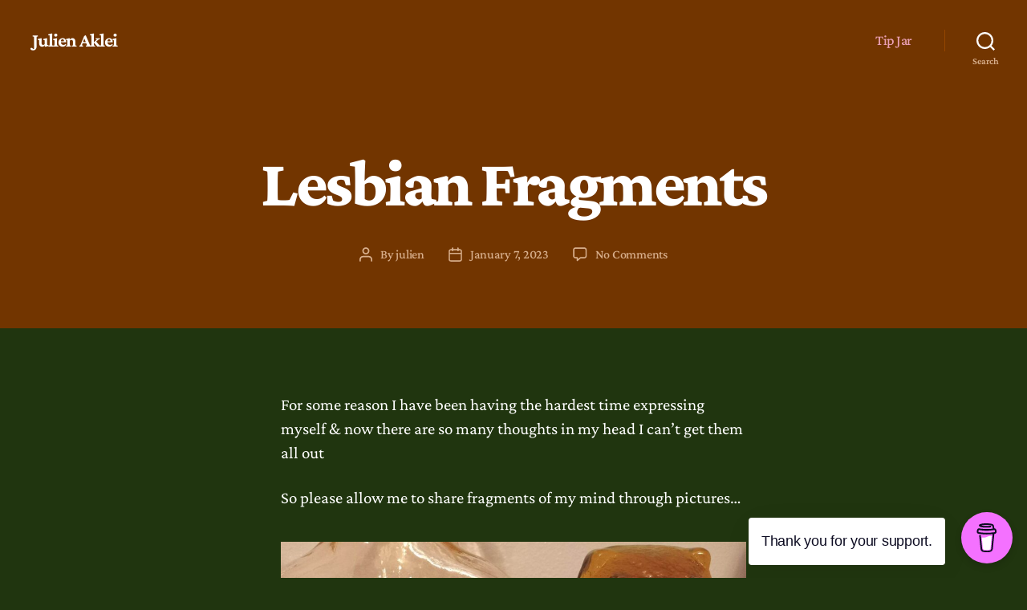

--- FILE ---
content_type: text/html; charset=UTF-8
request_url: https://www.julienaklei.com/2023/01/lesbian-fragments/
body_size: 20889
content:
<!DOCTYPE html>

<html class="no-js" lang="en-US" prefix="og: http://ogp.me/ns# fb: http://ogp.me/ns/fb#">

	<head>

		<meta charset="UTF-8">
		<meta name="viewport" content="width=device-width, initial-scale=1.0" >

		<link rel="profile" href="https://gmpg.org/xfn/11">

		<title>Lesbian Fragments &#8211; Julien Aklei</title>
<meta name='robots' content='max-image-preview:large' />
<link rel='dns-prefetch' href='//www.googletagmanager.com' />
<link href='https://fonts.gstatic.com' crossorigin rel='preconnect' />
<link rel="alternate" type="application/rss+xml" title="Julien Aklei &raquo; Feed" href="https://www.julienaklei.com/feed/" />
<link rel="alternate" type="application/rss+xml" title="Julien Aklei &raquo; Comments Feed" href="https://www.julienaklei.com/comments/feed/" />
<link rel="alternate" type="application/rss+xml" title="Julien Aklei &raquo; Lesbian Fragments Comments Feed" href="https://www.julienaklei.com/2023/01/lesbian-fragments/feed/" />
<link rel="alternate" title="oEmbed (JSON)" type="application/json+oembed" href="https://www.julienaklei.com/wp-json/oembed/1.0/embed?url=https%3A%2F%2Fwww.julienaklei.com%2F2023%2F01%2Flesbian-fragments%2F" />
<link rel="alternate" title="oEmbed (XML)" type="text/xml+oembed" href="https://www.julienaklei.com/wp-json/oembed/1.0/embed?url=https%3A%2F%2Fwww.julienaklei.com%2F2023%2F01%2Flesbian-fragments%2F&#038;format=xml" />
<style id='wp-img-auto-sizes-contain-inline-css'>
img:is([sizes=auto i],[sizes^="auto," i]){contain-intrinsic-size:3000px 1500px}
/*# sourceURL=wp-img-auto-sizes-contain-inline-css */
</style>
<style id='wp-emoji-styles-inline-css'>

	img.wp-smiley, img.emoji {
		display: inline !important;
		border: none !important;
		box-shadow: none !important;
		height: 1em !important;
		width: 1em !important;
		margin: 0 0.07em !important;
		vertical-align: -0.1em !important;
		background: none !important;
		padding: 0 !important;
	}
/*# sourceURL=wp-emoji-styles-inline-css */
</style>
<style id='wp-block-library-inline-css'>
:root{--wp-block-synced-color:#7a00df;--wp-block-synced-color--rgb:122,0,223;--wp-bound-block-color:var(--wp-block-synced-color);--wp-editor-canvas-background:#ddd;--wp-admin-theme-color:#007cba;--wp-admin-theme-color--rgb:0,124,186;--wp-admin-theme-color-darker-10:#006ba1;--wp-admin-theme-color-darker-10--rgb:0,107,160.5;--wp-admin-theme-color-darker-20:#005a87;--wp-admin-theme-color-darker-20--rgb:0,90,135;--wp-admin-border-width-focus:2px}@media (min-resolution:192dpi){:root{--wp-admin-border-width-focus:1.5px}}.wp-element-button{cursor:pointer}:root .has-very-light-gray-background-color{background-color:#eee}:root .has-very-dark-gray-background-color{background-color:#313131}:root .has-very-light-gray-color{color:#eee}:root .has-very-dark-gray-color{color:#313131}:root .has-vivid-green-cyan-to-vivid-cyan-blue-gradient-background{background:linear-gradient(135deg,#00d084,#0693e3)}:root .has-purple-crush-gradient-background{background:linear-gradient(135deg,#34e2e4,#4721fb 50%,#ab1dfe)}:root .has-hazy-dawn-gradient-background{background:linear-gradient(135deg,#faaca8,#dad0ec)}:root .has-subdued-olive-gradient-background{background:linear-gradient(135deg,#fafae1,#67a671)}:root .has-atomic-cream-gradient-background{background:linear-gradient(135deg,#fdd79a,#004a59)}:root .has-nightshade-gradient-background{background:linear-gradient(135deg,#330968,#31cdcf)}:root .has-midnight-gradient-background{background:linear-gradient(135deg,#020381,#2874fc)}:root{--wp--preset--font-size--normal:16px;--wp--preset--font-size--huge:42px}.has-regular-font-size{font-size:1em}.has-larger-font-size{font-size:2.625em}.has-normal-font-size{font-size:var(--wp--preset--font-size--normal)}.has-huge-font-size{font-size:var(--wp--preset--font-size--huge)}.has-text-align-center{text-align:center}.has-text-align-left{text-align:left}.has-text-align-right{text-align:right}.has-fit-text{white-space:nowrap!important}#end-resizable-editor-section{display:none}.aligncenter{clear:both}.items-justified-left{justify-content:flex-start}.items-justified-center{justify-content:center}.items-justified-right{justify-content:flex-end}.items-justified-space-between{justify-content:space-between}.screen-reader-text{border:0;clip-path:inset(50%);height:1px;margin:-1px;overflow:hidden;padding:0;position:absolute;width:1px;word-wrap:normal!important}.screen-reader-text:focus{background-color:#ddd;clip-path:none;color:#444;display:block;font-size:1em;height:auto;left:5px;line-height:normal;padding:15px 23px 14px;text-decoration:none;top:5px;width:auto;z-index:100000}html :where(.has-border-color){border-style:solid}html :where([style*=border-top-color]){border-top-style:solid}html :where([style*=border-right-color]){border-right-style:solid}html :where([style*=border-bottom-color]){border-bottom-style:solid}html :where([style*=border-left-color]){border-left-style:solid}html :where([style*=border-width]){border-style:solid}html :where([style*=border-top-width]){border-top-style:solid}html :where([style*=border-right-width]){border-right-style:solid}html :where([style*=border-bottom-width]){border-bottom-style:solid}html :where([style*=border-left-width]){border-left-style:solid}html :where(img[class*=wp-image-]){height:auto;max-width:100%}:where(figure){margin:0 0 1em}html :where(.is-position-sticky){--wp-admin--admin-bar--position-offset:var(--wp-admin--admin-bar--height,0px)}@media screen and (max-width:600px){html :where(.is-position-sticky){--wp-admin--admin-bar--position-offset:0px}}

/*# sourceURL=wp-block-library-inline-css */
</style><style id='wp-block-image-inline-css'>
.wp-block-image>a,.wp-block-image>figure>a{display:inline-block}.wp-block-image img{box-sizing:border-box;height:auto;max-width:100%;vertical-align:bottom}@media not (prefers-reduced-motion){.wp-block-image img.hide{visibility:hidden}.wp-block-image img.show{animation:show-content-image .4s}}.wp-block-image[style*=border-radius] img,.wp-block-image[style*=border-radius]>a{border-radius:inherit}.wp-block-image.has-custom-border img{box-sizing:border-box}.wp-block-image.aligncenter{text-align:center}.wp-block-image.alignfull>a,.wp-block-image.alignwide>a{width:100%}.wp-block-image.alignfull img,.wp-block-image.alignwide img{height:auto;width:100%}.wp-block-image .aligncenter,.wp-block-image .alignleft,.wp-block-image .alignright,.wp-block-image.aligncenter,.wp-block-image.alignleft,.wp-block-image.alignright{display:table}.wp-block-image .aligncenter>figcaption,.wp-block-image .alignleft>figcaption,.wp-block-image .alignright>figcaption,.wp-block-image.aligncenter>figcaption,.wp-block-image.alignleft>figcaption,.wp-block-image.alignright>figcaption{caption-side:bottom;display:table-caption}.wp-block-image .alignleft{float:left;margin:.5em 1em .5em 0}.wp-block-image .alignright{float:right;margin:.5em 0 .5em 1em}.wp-block-image .aligncenter{margin-left:auto;margin-right:auto}.wp-block-image :where(figcaption){margin-bottom:1em;margin-top:.5em}.wp-block-image.is-style-circle-mask img{border-radius:9999px}@supports ((-webkit-mask-image:none) or (mask-image:none)) or (-webkit-mask-image:none){.wp-block-image.is-style-circle-mask img{border-radius:0;-webkit-mask-image:url('data:image/svg+xml;utf8,<svg viewBox="0 0 100 100" xmlns="http://www.w3.org/2000/svg"><circle cx="50" cy="50" r="50"/></svg>');mask-image:url('data:image/svg+xml;utf8,<svg viewBox="0 0 100 100" xmlns="http://www.w3.org/2000/svg"><circle cx="50" cy="50" r="50"/></svg>');mask-mode:alpha;-webkit-mask-position:center;mask-position:center;-webkit-mask-repeat:no-repeat;mask-repeat:no-repeat;-webkit-mask-size:contain;mask-size:contain}}:root :where(.wp-block-image.is-style-rounded img,.wp-block-image .is-style-rounded img){border-radius:9999px}.wp-block-image figure{margin:0}.wp-lightbox-container{display:flex;flex-direction:column;position:relative}.wp-lightbox-container img{cursor:zoom-in}.wp-lightbox-container img:hover+button{opacity:1}.wp-lightbox-container button{align-items:center;backdrop-filter:blur(16px) saturate(180%);background-color:#5a5a5a40;border:none;border-radius:4px;cursor:zoom-in;display:flex;height:20px;justify-content:center;opacity:0;padding:0;position:absolute;right:16px;text-align:center;top:16px;width:20px;z-index:100}@media not (prefers-reduced-motion){.wp-lightbox-container button{transition:opacity .2s ease}}.wp-lightbox-container button:focus-visible{outline:3px auto #5a5a5a40;outline:3px auto -webkit-focus-ring-color;outline-offset:3px}.wp-lightbox-container button:hover{cursor:pointer;opacity:1}.wp-lightbox-container button:focus{opacity:1}.wp-lightbox-container button:focus,.wp-lightbox-container button:hover,.wp-lightbox-container button:not(:hover):not(:active):not(.has-background){background-color:#5a5a5a40;border:none}.wp-lightbox-overlay{box-sizing:border-box;cursor:zoom-out;height:100vh;left:0;overflow:hidden;position:fixed;top:0;visibility:hidden;width:100%;z-index:100000}.wp-lightbox-overlay .close-button{align-items:center;cursor:pointer;display:flex;justify-content:center;min-height:40px;min-width:40px;padding:0;position:absolute;right:calc(env(safe-area-inset-right) + 16px);top:calc(env(safe-area-inset-top) + 16px);z-index:5000000}.wp-lightbox-overlay .close-button:focus,.wp-lightbox-overlay .close-button:hover,.wp-lightbox-overlay .close-button:not(:hover):not(:active):not(.has-background){background:none;border:none}.wp-lightbox-overlay .lightbox-image-container{height:var(--wp--lightbox-container-height);left:50%;overflow:hidden;position:absolute;top:50%;transform:translate(-50%,-50%);transform-origin:top left;width:var(--wp--lightbox-container-width);z-index:9999999999}.wp-lightbox-overlay .wp-block-image{align-items:center;box-sizing:border-box;display:flex;height:100%;justify-content:center;margin:0;position:relative;transform-origin:0 0;width:100%;z-index:3000000}.wp-lightbox-overlay .wp-block-image img{height:var(--wp--lightbox-image-height);min-height:var(--wp--lightbox-image-height);min-width:var(--wp--lightbox-image-width);width:var(--wp--lightbox-image-width)}.wp-lightbox-overlay .wp-block-image figcaption{display:none}.wp-lightbox-overlay button{background:none;border:none}.wp-lightbox-overlay .scrim{background-color:#fff;height:100%;opacity:.9;position:absolute;width:100%;z-index:2000000}.wp-lightbox-overlay.active{visibility:visible}@media not (prefers-reduced-motion){.wp-lightbox-overlay.active{animation:turn-on-visibility .25s both}.wp-lightbox-overlay.active img{animation:turn-on-visibility .35s both}.wp-lightbox-overlay.show-closing-animation:not(.active){animation:turn-off-visibility .35s both}.wp-lightbox-overlay.show-closing-animation:not(.active) img{animation:turn-off-visibility .25s both}.wp-lightbox-overlay.zoom.active{animation:none;opacity:1;visibility:visible}.wp-lightbox-overlay.zoom.active .lightbox-image-container{animation:lightbox-zoom-in .4s}.wp-lightbox-overlay.zoom.active .lightbox-image-container img{animation:none}.wp-lightbox-overlay.zoom.active .scrim{animation:turn-on-visibility .4s forwards}.wp-lightbox-overlay.zoom.show-closing-animation:not(.active){animation:none}.wp-lightbox-overlay.zoom.show-closing-animation:not(.active) .lightbox-image-container{animation:lightbox-zoom-out .4s}.wp-lightbox-overlay.zoom.show-closing-animation:not(.active) .lightbox-image-container img{animation:none}.wp-lightbox-overlay.zoom.show-closing-animation:not(.active) .scrim{animation:turn-off-visibility .4s forwards}}@keyframes show-content-image{0%{visibility:hidden}99%{visibility:hidden}to{visibility:visible}}@keyframes turn-on-visibility{0%{opacity:0}to{opacity:1}}@keyframes turn-off-visibility{0%{opacity:1;visibility:visible}99%{opacity:0;visibility:visible}to{opacity:0;visibility:hidden}}@keyframes lightbox-zoom-in{0%{transform:translate(calc((-100vw + var(--wp--lightbox-scrollbar-width))/2 + var(--wp--lightbox-initial-left-position)),calc(-50vh + var(--wp--lightbox-initial-top-position))) scale(var(--wp--lightbox-scale))}to{transform:translate(-50%,-50%) scale(1)}}@keyframes lightbox-zoom-out{0%{transform:translate(-50%,-50%) scale(1);visibility:visible}99%{visibility:visible}to{transform:translate(calc((-100vw + var(--wp--lightbox-scrollbar-width))/2 + var(--wp--lightbox-initial-left-position)),calc(-50vh + var(--wp--lightbox-initial-top-position))) scale(var(--wp--lightbox-scale));visibility:hidden}}
/*# sourceURL=https://www.julienaklei.com/wp-includes/blocks/image/style.min.css */
</style>
<style id='wp-block-paragraph-inline-css'>
.is-small-text{font-size:.875em}.is-regular-text{font-size:1em}.is-large-text{font-size:2.25em}.is-larger-text{font-size:3em}.has-drop-cap:not(:focus):first-letter{float:left;font-size:8.4em;font-style:normal;font-weight:100;line-height:.68;margin:.05em .1em 0 0;text-transform:uppercase}body.rtl .has-drop-cap:not(:focus):first-letter{float:none;margin-left:.1em}p.has-drop-cap.has-background{overflow:hidden}:root :where(p.has-background){padding:1.25em 2.375em}:where(p.has-text-color:not(.has-link-color)) a{color:inherit}p.has-text-align-left[style*="writing-mode:vertical-lr"],p.has-text-align-right[style*="writing-mode:vertical-rl"]{rotate:180deg}
/*# sourceURL=https://www.julienaklei.com/wp-includes/blocks/paragraph/style.min.css */
</style>
<style id='global-styles-inline-css'>
:root{--wp--preset--aspect-ratio--square: 1;--wp--preset--aspect-ratio--4-3: 4/3;--wp--preset--aspect-ratio--3-4: 3/4;--wp--preset--aspect-ratio--3-2: 3/2;--wp--preset--aspect-ratio--2-3: 2/3;--wp--preset--aspect-ratio--16-9: 16/9;--wp--preset--aspect-ratio--9-16: 9/16;--wp--preset--color--black: #000000;--wp--preset--color--cyan-bluish-gray: #abb8c3;--wp--preset--color--white: #ffffff;--wp--preset--color--pale-pink: #f78da7;--wp--preset--color--vivid-red: #cf2e2e;--wp--preset--color--luminous-vivid-orange: #ff6900;--wp--preset--color--luminous-vivid-amber: #fcb900;--wp--preset--color--light-green-cyan: #7bdcb5;--wp--preset--color--vivid-green-cyan: #00d084;--wp--preset--color--pale-cyan-blue: #8ed1fc;--wp--preset--color--vivid-cyan-blue: #0693e3;--wp--preset--color--vivid-purple: #9b51e0;--wp--preset--color--accent: #e67492;--wp--preset--color--primary: #ffffff;--wp--preset--color--secondary: #698c4e;--wp--preset--color--subtle-background: #2c4c14;--wp--preset--color--background: #20350f;--wp--preset--gradient--vivid-cyan-blue-to-vivid-purple: linear-gradient(135deg,rgb(6,147,227) 0%,rgb(155,81,224) 100%);--wp--preset--gradient--light-green-cyan-to-vivid-green-cyan: linear-gradient(135deg,rgb(122,220,180) 0%,rgb(0,208,130) 100%);--wp--preset--gradient--luminous-vivid-amber-to-luminous-vivid-orange: linear-gradient(135deg,rgb(252,185,0) 0%,rgb(255,105,0) 100%);--wp--preset--gradient--luminous-vivid-orange-to-vivid-red: linear-gradient(135deg,rgb(255,105,0) 0%,rgb(207,46,46) 100%);--wp--preset--gradient--very-light-gray-to-cyan-bluish-gray: linear-gradient(135deg,rgb(238,238,238) 0%,rgb(169,184,195) 100%);--wp--preset--gradient--cool-to-warm-spectrum: linear-gradient(135deg,rgb(74,234,220) 0%,rgb(151,120,209) 20%,rgb(207,42,186) 40%,rgb(238,44,130) 60%,rgb(251,105,98) 80%,rgb(254,248,76) 100%);--wp--preset--gradient--blush-light-purple: linear-gradient(135deg,rgb(255,206,236) 0%,rgb(152,150,240) 100%);--wp--preset--gradient--blush-bordeaux: linear-gradient(135deg,rgb(254,205,165) 0%,rgb(254,45,45) 50%,rgb(107,0,62) 100%);--wp--preset--gradient--luminous-dusk: linear-gradient(135deg,rgb(255,203,112) 0%,rgb(199,81,192) 50%,rgb(65,88,208) 100%);--wp--preset--gradient--pale-ocean: linear-gradient(135deg,rgb(255,245,203) 0%,rgb(182,227,212) 50%,rgb(51,167,181) 100%);--wp--preset--gradient--electric-grass: linear-gradient(135deg,rgb(202,248,128) 0%,rgb(113,206,126) 100%);--wp--preset--gradient--midnight: linear-gradient(135deg,rgb(2,3,129) 0%,rgb(40,116,252) 100%);--wp--preset--font-size--small: 18px;--wp--preset--font-size--medium: 20px;--wp--preset--font-size--large: 26.25px;--wp--preset--font-size--x-large: 42px;--wp--preset--font-size--normal: 21px;--wp--preset--font-size--larger: 32px;--wp--preset--font-family--crimson-pro: Crimson Pro;--wp--preset--spacing--20: 0.44rem;--wp--preset--spacing--30: 0.67rem;--wp--preset--spacing--40: 1rem;--wp--preset--spacing--50: 1.5rem;--wp--preset--spacing--60: 2.25rem;--wp--preset--spacing--70: 3.38rem;--wp--preset--spacing--80: 5.06rem;--wp--preset--shadow--natural: 6px 6px 9px rgba(0, 0, 0, 0.2);--wp--preset--shadow--deep: 12px 12px 50px rgba(0, 0, 0, 0.4);--wp--preset--shadow--sharp: 6px 6px 0px rgba(0, 0, 0, 0.2);--wp--preset--shadow--outlined: 6px 6px 0px -3px rgb(255, 255, 255), 6px 6px rgb(0, 0, 0);--wp--preset--shadow--crisp: 6px 6px 0px rgb(0, 0, 0);}:where(.is-layout-flex){gap: 0.5em;}:where(.is-layout-grid){gap: 0.5em;}body .is-layout-flex{display: flex;}.is-layout-flex{flex-wrap: wrap;align-items: center;}.is-layout-flex > :is(*, div){margin: 0;}body .is-layout-grid{display: grid;}.is-layout-grid > :is(*, div){margin: 0;}:where(.wp-block-columns.is-layout-flex){gap: 2em;}:where(.wp-block-columns.is-layout-grid){gap: 2em;}:where(.wp-block-post-template.is-layout-flex){gap: 1.25em;}:where(.wp-block-post-template.is-layout-grid){gap: 1.25em;}.has-black-color{color: var(--wp--preset--color--black) !important;}.has-cyan-bluish-gray-color{color: var(--wp--preset--color--cyan-bluish-gray) !important;}.has-white-color{color: var(--wp--preset--color--white) !important;}.has-pale-pink-color{color: var(--wp--preset--color--pale-pink) !important;}.has-vivid-red-color{color: var(--wp--preset--color--vivid-red) !important;}.has-luminous-vivid-orange-color{color: var(--wp--preset--color--luminous-vivid-orange) !important;}.has-luminous-vivid-amber-color{color: var(--wp--preset--color--luminous-vivid-amber) !important;}.has-light-green-cyan-color{color: var(--wp--preset--color--light-green-cyan) !important;}.has-vivid-green-cyan-color{color: var(--wp--preset--color--vivid-green-cyan) !important;}.has-pale-cyan-blue-color{color: var(--wp--preset--color--pale-cyan-blue) !important;}.has-vivid-cyan-blue-color{color: var(--wp--preset--color--vivid-cyan-blue) !important;}.has-vivid-purple-color{color: var(--wp--preset--color--vivid-purple) !important;}.has-black-background-color{background-color: var(--wp--preset--color--black) !important;}.has-cyan-bluish-gray-background-color{background-color: var(--wp--preset--color--cyan-bluish-gray) !important;}.has-white-background-color{background-color: var(--wp--preset--color--white) !important;}.has-pale-pink-background-color{background-color: var(--wp--preset--color--pale-pink) !important;}.has-vivid-red-background-color{background-color: var(--wp--preset--color--vivid-red) !important;}.has-luminous-vivid-orange-background-color{background-color: var(--wp--preset--color--luminous-vivid-orange) !important;}.has-luminous-vivid-amber-background-color{background-color: var(--wp--preset--color--luminous-vivid-amber) !important;}.has-light-green-cyan-background-color{background-color: var(--wp--preset--color--light-green-cyan) !important;}.has-vivid-green-cyan-background-color{background-color: var(--wp--preset--color--vivid-green-cyan) !important;}.has-pale-cyan-blue-background-color{background-color: var(--wp--preset--color--pale-cyan-blue) !important;}.has-vivid-cyan-blue-background-color{background-color: var(--wp--preset--color--vivid-cyan-blue) !important;}.has-vivid-purple-background-color{background-color: var(--wp--preset--color--vivid-purple) !important;}.has-black-border-color{border-color: var(--wp--preset--color--black) !important;}.has-cyan-bluish-gray-border-color{border-color: var(--wp--preset--color--cyan-bluish-gray) !important;}.has-white-border-color{border-color: var(--wp--preset--color--white) !important;}.has-pale-pink-border-color{border-color: var(--wp--preset--color--pale-pink) !important;}.has-vivid-red-border-color{border-color: var(--wp--preset--color--vivid-red) !important;}.has-luminous-vivid-orange-border-color{border-color: var(--wp--preset--color--luminous-vivid-orange) !important;}.has-luminous-vivid-amber-border-color{border-color: var(--wp--preset--color--luminous-vivid-amber) !important;}.has-light-green-cyan-border-color{border-color: var(--wp--preset--color--light-green-cyan) !important;}.has-vivid-green-cyan-border-color{border-color: var(--wp--preset--color--vivid-green-cyan) !important;}.has-pale-cyan-blue-border-color{border-color: var(--wp--preset--color--pale-cyan-blue) !important;}.has-vivid-cyan-blue-border-color{border-color: var(--wp--preset--color--vivid-cyan-blue) !important;}.has-vivid-purple-border-color{border-color: var(--wp--preset--color--vivid-purple) !important;}.has-vivid-cyan-blue-to-vivid-purple-gradient-background{background: var(--wp--preset--gradient--vivid-cyan-blue-to-vivid-purple) !important;}.has-light-green-cyan-to-vivid-green-cyan-gradient-background{background: var(--wp--preset--gradient--light-green-cyan-to-vivid-green-cyan) !important;}.has-luminous-vivid-amber-to-luminous-vivid-orange-gradient-background{background: var(--wp--preset--gradient--luminous-vivid-amber-to-luminous-vivid-orange) !important;}.has-luminous-vivid-orange-to-vivid-red-gradient-background{background: var(--wp--preset--gradient--luminous-vivid-orange-to-vivid-red) !important;}.has-very-light-gray-to-cyan-bluish-gray-gradient-background{background: var(--wp--preset--gradient--very-light-gray-to-cyan-bluish-gray) !important;}.has-cool-to-warm-spectrum-gradient-background{background: var(--wp--preset--gradient--cool-to-warm-spectrum) !important;}.has-blush-light-purple-gradient-background{background: var(--wp--preset--gradient--blush-light-purple) !important;}.has-blush-bordeaux-gradient-background{background: var(--wp--preset--gradient--blush-bordeaux) !important;}.has-luminous-dusk-gradient-background{background: var(--wp--preset--gradient--luminous-dusk) !important;}.has-pale-ocean-gradient-background{background: var(--wp--preset--gradient--pale-ocean) !important;}.has-electric-grass-gradient-background{background: var(--wp--preset--gradient--electric-grass) !important;}.has-midnight-gradient-background{background: var(--wp--preset--gradient--midnight) !important;}.has-small-font-size{font-size: var(--wp--preset--font-size--small) !important;}.has-medium-font-size{font-size: var(--wp--preset--font-size--medium) !important;}.has-large-font-size{font-size: var(--wp--preset--font-size--large) !important;}.has-x-large-font-size{font-size: var(--wp--preset--font-size--x-large) !important;}.has-crimson-pro-font-family{font-family: var(--wp--preset--font-family--crimson-pro) !important;}
/*# sourceURL=global-styles-inline-css */
</style>

<style id='classic-theme-styles-inline-css'>
/*! This file is auto-generated */
.wp-block-button__link{color:#fff;background-color:#32373c;border-radius:9999px;box-shadow:none;text-decoration:none;padding:calc(.667em + 2px) calc(1.333em + 2px);font-size:1.125em}.wp-block-file__button{background:#32373c;color:#fff;text-decoration:none}
/*# sourceURL=/wp-includes/css/classic-themes.min.css */
</style>
<link rel='stylesheet' id='buy-me-a-coffee-css' href='https://www.julienaklei.com/wp-content/plugins/buymeacoffee/public/css/buy-me-a-coffee-public.css?ver=3.0' media='all' />
<link rel='stylesheet' id='twentytwenty-style-css' href='https://www.julienaklei.com/wp-content/themes/twentytwenty/style.css?ver=1.9' media='all' />
<style id='twentytwenty-style-inline-css'>
.color-accent,.color-accent-hover:hover,.color-accent-hover:focus,:root .has-accent-color,.has-drop-cap:not(:focus):first-letter,.wp-block-button.is-style-outline,a { color: #e67492; }blockquote,.border-color-accent,.border-color-accent-hover:hover,.border-color-accent-hover:focus { border-color: #e67492; }button,.button,.faux-button,.wp-block-button__link,.wp-block-file .wp-block-file__button,input[type="button"],input[type="reset"],input[type="submit"],.bg-accent,.bg-accent-hover:hover,.bg-accent-hover:focus,:root .has-accent-background-color,.comment-reply-link { background-color: #e67492; }.fill-children-accent,.fill-children-accent * { fill: #e67492; }:root .has-background-color,button,.button,.faux-button,.wp-block-button__link,.wp-block-file__button,input[type="button"],input[type="reset"],input[type="submit"],.wp-block-button,.comment-reply-link,.has-background.has-primary-background-color:not(.has-text-color),.has-background.has-primary-background-color *:not(.has-text-color),.has-background.has-accent-background-color:not(.has-text-color),.has-background.has-accent-background-color *:not(.has-text-color) { color: #20350f; }:root .has-background-background-color { background-color: #20350f; }body,.entry-title a,:root .has-primary-color { color: #ffffff; }:root .has-primary-background-color { background-color: #ffffff; }cite,figcaption,.wp-caption-text,.post-meta,.entry-content .wp-block-archives li,.entry-content .wp-block-categories li,.entry-content .wp-block-latest-posts li,.wp-block-latest-comments__comment-date,.wp-block-latest-posts__post-date,.wp-block-embed figcaption,.wp-block-image figcaption,.wp-block-pullquote cite,.comment-metadata,.comment-respond .comment-notes,.comment-respond .logged-in-as,.pagination .dots,.entry-content hr:not(.has-background),hr.styled-separator,:root .has-secondary-color { color: #698c4e; }:root .has-secondary-background-color { background-color: #698c4e; }pre,fieldset,input,textarea,table,table *,hr { border-color: #2c4c14; }caption,code,code,kbd,samp,.wp-block-table.is-style-stripes tbody tr:nth-child(odd),:root .has-subtle-background-background-color { background-color: #2c4c14; }.wp-block-table.is-style-stripes { border-bottom-color: #2c4c14; }.wp-block-latest-posts.is-grid li { border-top-color: #2c4c14; }:root .has-subtle-background-color { color: #2c4c14; }body:not(.overlay-header) .primary-menu > li > a,body:not(.overlay-header) .primary-menu > li > .icon,.modal-menu a,.footer-menu a, .footer-widgets a,#site-footer .wp-block-button.is-style-outline,.wp-block-pullquote:before,.singular:not(.overlay-header) .entry-header a,.archive-header a,.header-footer-group .color-accent,.header-footer-group .color-accent-hover:hover { color: #eba1b5; }.social-icons a,#site-footer button:not(.toggle),#site-footer .button,#site-footer .faux-button,#site-footer .wp-block-button__link,#site-footer .wp-block-file__button,#site-footer input[type="button"],#site-footer input[type="reset"],#site-footer input[type="submit"] { background-color: #eba1b5; }.social-icons a,body:not(.overlay-header) .primary-menu ul,.header-footer-group button,.header-footer-group .button,.header-footer-group .faux-button,.header-footer-group .wp-block-button:not(.is-style-outline) .wp-block-button__link,.header-footer-group .wp-block-file__button,.header-footer-group input[type="button"],.header-footer-group input[type="reset"],.header-footer-group input[type="submit"] { color: #723500; }#site-header,.footer-nav-widgets-wrapper,#site-footer,.menu-modal,.menu-modal-inner,.search-modal-inner,.archive-header,.singular .entry-header,.singular .featured-media:before,.wp-block-pullquote:before { background-color: #723500; }.header-footer-group,body:not(.overlay-header) #site-header .toggle,.menu-modal .toggle { color: #ffffff; }body:not(.overlay-header) .primary-menu ul { background-color: #ffffff; }body:not(.overlay-header) .primary-menu > li > ul:after { border-bottom-color: #ffffff; }body:not(.overlay-header) .primary-menu ul ul:after { border-left-color: #ffffff; }.site-description,body:not(.overlay-header) .toggle-inner .toggle-text,.widget .post-date,.widget .rss-date,.widget_archive li,.widget_categories li,.widget cite,.widget_pages li,.widget_meta li,.widget_nav_menu li,.powered-by-wordpress,.to-the-top,.singular .entry-header .post-meta,.singular:not(.overlay-header) .entry-header .post-meta a { color: #d8af8c; }.header-footer-group pre,.header-footer-group fieldset,.header-footer-group input,.header-footer-group textarea,.header-footer-group table,.header-footer-group table *,.footer-nav-widgets-wrapper,#site-footer,.menu-modal nav *,.footer-widgets-outer-wrapper,.footer-top { border-color: #934500; }.header-footer-group table caption,body:not(.overlay-header) .header-inner .toggle-wrapper::before { background-color: #934500; }
/*# sourceURL=twentytwenty-style-inline-css */
</style>
<link rel='stylesheet' id='twentytwenty-print-style-css' href='https://www.julienaklei.com/wp-content/themes/twentytwenty/print.css?ver=1.9' media='print' />
<script src="https://www.julienaklei.com/wp-includes/js/jquery/jquery.min.js?ver=3.7.1" id="jquery-core-js"></script>
<script src="https://www.julienaklei.com/wp-includes/js/jquery/jquery-migrate.min.js?ver=3.4.1" id="jquery-migrate-js"></script>
<script src="https://www.julienaklei.com/wp-content/plugins/buymeacoffee/public/js/buy-me-a-coffee-public.js?ver=3.0" id="buy-me-a-coffee-js"></script>
<script src="https://www.julienaklei.com/wp-content/themes/twentytwenty/assets/js/index.js?ver=1.9" id="twentytwenty-js-js" async></script>
<link rel="https://api.w.org/" href="https://www.julienaklei.com/wp-json/" /><link rel="alternate" title="JSON" type="application/json" href="https://www.julienaklei.com/wp-json/wp/v2/posts/7373" /><link rel="EditURI" type="application/rsd+xml" title="RSD" href="https://www.julienaklei.com/xmlrpc.php?rsd" />
<meta name="generator" content="WordPress 6.9" />
<link rel="canonical" href="https://www.julienaklei.com/2023/01/lesbian-fragments/" />
<link rel='shortlink' href='https://www.julienaklei.com/?p=7373' />
        <script data-name="BMC-Widget" src="https://cdnjs.buymeacoffee.com/1.0.0/widget.prod.min.js" data-id="julienA" data-description="Buy me a coffee!" data-message="Thank you for your support." data-color="#F471FF" data-position="right" data-x_margin="18" data-y_margin="18">
        </script>
<meta name="generator" content="Site Kit by Google 1.158.0" />	<script>document.documentElement.className = document.documentElement.className.replace( 'no-js', 'js' );</script>
	<style id="custom-background-css">
body.custom-background { background-color: #20350f; }
</style>
			<style id="wp-custom-css">
			div.entry-categories {
	display: none;
}
ul.primary-menu {
	justify-content: center;
}
.entry-content > *:not(.alignwide):not(.alignfull):not(.alignleft):not(.alignright):not(.is-style-wide) {
	margin-left: auto;
	margin-right: auto;
}		</style>
			<!-- Fonts Plugin CSS - https://fontsplugin.com/ -->
	<style>
		/* Cached: January 20, 2026 at 10:09pm */
/* vietnamese */
@font-face {
  font-family: 'Crimson Pro';
  font-style: italic;
  font-weight: 200;
  font-display: swap;
  src: url(https://fonts.gstatic.com/s/crimsonpro/v28/q5uBsoa5M_tv7IihmnkabARekYxwDfKi.woff2) format('woff2');
  unicode-range: U+0102-0103, U+0110-0111, U+0128-0129, U+0168-0169, U+01A0-01A1, U+01AF-01B0, U+0300-0301, U+0303-0304, U+0308-0309, U+0323, U+0329, U+1EA0-1EF9, U+20AB;
}
/* latin-ext */
@font-face {
  font-family: 'Crimson Pro';
  font-style: italic;
  font-weight: 200;
  font-display: swap;
  src: url(https://fonts.gstatic.com/s/crimsonpro/v28/q5uBsoa5M_tv7IihmnkabARekY1wDfKi.woff2) format('woff2');
  unicode-range: U+0100-02BA, U+02BD-02C5, U+02C7-02CC, U+02CE-02D7, U+02DD-02FF, U+0304, U+0308, U+0329, U+1D00-1DBF, U+1E00-1E9F, U+1EF2-1EFF, U+2020, U+20A0-20AB, U+20AD-20C0, U+2113, U+2C60-2C7F, U+A720-A7FF;
}
/* latin */
@font-face {
  font-family: 'Crimson Pro';
  font-style: italic;
  font-weight: 200;
  font-display: swap;
  src: url(https://fonts.gstatic.com/s/crimsonpro/v28/q5uBsoa5M_tv7IihmnkabARekYNwDQ.woff2) format('woff2');
  unicode-range: U+0000-00FF, U+0131, U+0152-0153, U+02BB-02BC, U+02C6, U+02DA, U+02DC, U+0304, U+0308, U+0329, U+2000-206F, U+20AC, U+2122, U+2191, U+2193, U+2212, U+2215, U+FEFF, U+FFFD;
}
/* vietnamese */
@font-face {
  font-family: 'Crimson Pro';
  font-style: italic;
  font-weight: 300;
  font-display: swap;
  src: url(https://fonts.gstatic.com/s/crimsonpro/v28/q5uBsoa5M_tv7IihmnkabARekYxwDfKi.woff2) format('woff2');
  unicode-range: U+0102-0103, U+0110-0111, U+0128-0129, U+0168-0169, U+01A0-01A1, U+01AF-01B0, U+0300-0301, U+0303-0304, U+0308-0309, U+0323, U+0329, U+1EA0-1EF9, U+20AB;
}
/* latin-ext */
@font-face {
  font-family: 'Crimson Pro';
  font-style: italic;
  font-weight: 300;
  font-display: swap;
  src: url(https://fonts.gstatic.com/s/crimsonpro/v28/q5uBsoa5M_tv7IihmnkabARekY1wDfKi.woff2) format('woff2');
  unicode-range: U+0100-02BA, U+02BD-02C5, U+02C7-02CC, U+02CE-02D7, U+02DD-02FF, U+0304, U+0308, U+0329, U+1D00-1DBF, U+1E00-1E9F, U+1EF2-1EFF, U+2020, U+20A0-20AB, U+20AD-20C0, U+2113, U+2C60-2C7F, U+A720-A7FF;
}
/* latin */
@font-face {
  font-family: 'Crimson Pro';
  font-style: italic;
  font-weight: 300;
  font-display: swap;
  src: url(https://fonts.gstatic.com/s/crimsonpro/v28/q5uBsoa5M_tv7IihmnkabARekYNwDQ.woff2) format('woff2');
  unicode-range: U+0000-00FF, U+0131, U+0152-0153, U+02BB-02BC, U+02C6, U+02DA, U+02DC, U+0304, U+0308, U+0329, U+2000-206F, U+20AC, U+2122, U+2191, U+2193, U+2212, U+2215, U+FEFF, U+FFFD;
}
/* vietnamese */
@font-face {
  font-family: 'Crimson Pro';
  font-style: italic;
  font-weight: 400;
  font-display: swap;
  src: url(https://fonts.gstatic.com/s/crimsonpro/v28/q5uBsoa5M_tv7IihmnkabARekYxwDfKi.woff2) format('woff2');
  unicode-range: U+0102-0103, U+0110-0111, U+0128-0129, U+0168-0169, U+01A0-01A1, U+01AF-01B0, U+0300-0301, U+0303-0304, U+0308-0309, U+0323, U+0329, U+1EA0-1EF9, U+20AB;
}
/* latin-ext */
@font-face {
  font-family: 'Crimson Pro';
  font-style: italic;
  font-weight: 400;
  font-display: swap;
  src: url(https://fonts.gstatic.com/s/crimsonpro/v28/q5uBsoa5M_tv7IihmnkabARekY1wDfKi.woff2) format('woff2');
  unicode-range: U+0100-02BA, U+02BD-02C5, U+02C7-02CC, U+02CE-02D7, U+02DD-02FF, U+0304, U+0308, U+0329, U+1D00-1DBF, U+1E00-1E9F, U+1EF2-1EFF, U+2020, U+20A0-20AB, U+20AD-20C0, U+2113, U+2C60-2C7F, U+A720-A7FF;
}
/* latin */
@font-face {
  font-family: 'Crimson Pro';
  font-style: italic;
  font-weight: 400;
  font-display: swap;
  src: url(https://fonts.gstatic.com/s/crimsonpro/v28/q5uBsoa5M_tv7IihmnkabARekYNwDQ.woff2) format('woff2');
  unicode-range: U+0000-00FF, U+0131, U+0152-0153, U+02BB-02BC, U+02C6, U+02DA, U+02DC, U+0304, U+0308, U+0329, U+2000-206F, U+20AC, U+2122, U+2191, U+2193, U+2212, U+2215, U+FEFF, U+FFFD;
}
/* vietnamese */
@font-face {
  font-family: 'Crimson Pro';
  font-style: italic;
  font-weight: 500;
  font-display: swap;
  src: url(https://fonts.gstatic.com/s/crimsonpro/v28/q5uBsoa5M_tv7IihmnkabARekYxwDfKi.woff2) format('woff2');
  unicode-range: U+0102-0103, U+0110-0111, U+0128-0129, U+0168-0169, U+01A0-01A1, U+01AF-01B0, U+0300-0301, U+0303-0304, U+0308-0309, U+0323, U+0329, U+1EA0-1EF9, U+20AB;
}
/* latin-ext */
@font-face {
  font-family: 'Crimson Pro';
  font-style: italic;
  font-weight: 500;
  font-display: swap;
  src: url(https://fonts.gstatic.com/s/crimsonpro/v28/q5uBsoa5M_tv7IihmnkabARekY1wDfKi.woff2) format('woff2');
  unicode-range: U+0100-02BA, U+02BD-02C5, U+02C7-02CC, U+02CE-02D7, U+02DD-02FF, U+0304, U+0308, U+0329, U+1D00-1DBF, U+1E00-1E9F, U+1EF2-1EFF, U+2020, U+20A0-20AB, U+20AD-20C0, U+2113, U+2C60-2C7F, U+A720-A7FF;
}
/* latin */
@font-face {
  font-family: 'Crimson Pro';
  font-style: italic;
  font-weight: 500;
  font-display: swap;
  src: url(https://fonts.gstatic.com/s/crimsonpro/v28/q5uBsoa5M_tv7IihmnkabARekYNwDQ.woff2) format('woff2');
  unicode-range: U+0000-00FF, U+0131, U+0152-0153, U+02BB-02BC, U+02C6, U+02DA, U+02DC, U+0304, U+0308, U+0329, U+2000-206F, U+20AC, U+2122, U+2191, U+2193, U+2212, U+2215, U+FEFF, U+FFFD;
}
/* vietnamese */
@font-face {
  font-family: 'Crimson Pro';
  font-style: italic;
  font-weight: 600;
  font-display: swap;
  src: url(https://fonts.gstatic.com/s/crimsonpro/v28/q5uBsoa5M_tv7IihmnkabARekYxwDfKi.woff2) format('woff2');
  unicode-range: U+0102-0103, U+0110-0111, U+0128-0129, U+0168-0169, U+01A0-01A1, U+01AF-01B0, U+0300-0301, U+0303-0304, U+0308-0309, U+0323, U+0329, U+1EA0-1EF9, U+20AB;
}
/* latin-ext */
@font-face {
  font-family: 'Crimson Pro';
  font-style: italic;
  font-weight: 600;
  font-display: swap;
  src: url(https://fonts.gstatic.com/s/crimsonpro/v28/q5uBsoa5M_tv7IihmnkabARekY1wDfKi.woff2) format('woff2');
  unicode-range: U+0100-02BA, U+02BD-02C5, U+02C7-02CC, U+02CE-02D7, U+02DD-02FF, U+0304, U+0308, U+0329, U+1D00-1DBF, U+1E00-1E9F, U+1EF2-1EFF, U+2020, U+20A0-20AB, U+20AD-20C0, U+2113, U+2C60-2C7F, U+A720-A7FF;
}
/* latin */
@font-face {
  font-family: 'Crimson Pro';
  font-style: italic;
  font-weight: 600;
  font-display: swap;
  src: url(https://fonts.gstatic.com/s/crimsonpro/v28/q5uBsoa5M_tv7IihmnkabARekYNwDQ.woff2) format('woff2');
  unicode-range: U+0000-00FF, U+0131, U+0152-0153, U+02BB-02BC, U+02C6, U+02DA, U+02DC, U+0304, U+0308, U+0329, U+2000-206F, U+20AC, U+2122, U+2191, U+2193, U+2212, U+2215, U+FEFF, U+FFFD;
}
/* vietnamese */
@font-face {
  font-family: 'Crimson Pro';
  font-style: italic;
  font-weight: 700;
  font-display: swap;
  src: url(https://fonts.gstatic.com/s/crimsonpro/v28/q5uBsoa5M_tv7IihmnkabARekYxwDfKi.woff2) format('woff2');
  unicode-range: U+0102-0103, U+0110-0111, U+0128-0129, U+0168-0169, U+01A0-01A1, U+01AF-01B0, U+0300-0301, U+0303-0304, U+0308-0309, U+0323, U+0329, U+1EA0-1EF9, U+20AB;
}
/* latin-ext */
@font-face {
  font-family: 'Crimson Pro';
  font-style: italic;
  font-weight: 700;
  font-display: swap;
  src: url(https://fonts.gstatic.com/s/crimsonpro/v28/q5uBsoa5M_tv7IihmnkabARekY1wDfKi.woff2) format('woff2');
  unicode-range: U+0100-02BA, U+02BD-02C5, U+02C7-02CC, U+02CE-02D7, U+02DD-02FF, U+0304, U+0308, U+0329, U+1D00-1DBF, U+1E00-1E9F, U+1EF2-1EFF, U+2020, U+20A0-20AB, U+20AD-20C0, U+2113, U+2C60-2C7F, U+A720-A7FF;
}
/* latin */
@font-face {
  font-family: 'Crimson Pro';
  font-style: italic;
  font-weight: 700;
  font-display: swap;
  src: url(https://fonts.gstatic.com/s/crimsonpro/v28/q5uBsoa5M_tv7IihmnkabARekYNwDQ.woff2) format('woff2');
  unicode-range: U+0000-00FF, U+0131, U+0152-0153, U+02BB-02BC, U+02C6, U+02DA, U+02DC, U+0304, U+0308, U+0329, U+2000-206F, U+20AC, U+2122, U+2191, U+2193, U+2212, U+2215, U+FEFF, U+FFFD;
}
/* vietnamese */
@font-face {
  font-family: 'Crimson Pro';
  font-style: italic;
  font-weight: 800;
  font-display: swap;
  src: url(https://fonts.gstatic.com/s/crimsonpro/v28/q5uBsoa5M_tv7IihmnkabARekYxwDfKi.woff2) format('woff2');
  unicode-range: U+0102-0103, U+0110-0111, U+0128-0129, U+0168-0169, U+01A0-01A1, U+01AF-01B0, U+0300-0301, U+0303-0304, U+0308-0309, U+0323, U+0329, U+1EA0-1EF9, U+20AB;
}
/* latin-ext */
@font-face {
  font-family: 'Crimson Pro';
  font-style: italic;
  font-weight: 800;
  font-display: swap;
  src: url(https://fonts.gstatic.com/s/crimsonpro/v28/q5uBsoa5M_tv7IihmnkabARekY1wDfKi.woff2) format('woff2');
  unicode-range: U+0100-02BA, U+02BD-02C5, U+02C7-02CC, U+02CE-02D7, U+02DD-02FF, U+0304, U+0308, U+0329, U+1D00-1DBF, U+1E00-1E9F, U+1EF2-1EFF, U+2020, U+20A0-20AB, U+20AD-20C0, U+2113, U+2C60-2C7F, U+A720-A7FF;
}
/* latin */
@font-face {
  font-family: 'Crimson Pro';
  font-style: italic;
  font-weight: 800;
  font-display: swap;
  src: url(https://fonts.gstatic.com/s/crimsonpro/v28/q5uBsoa5M_tv7IihmnkabARekYNwDQ.woff2) format('woff2');
  unicode-range: U+0000-00FF, U+0131, U+0152-0153, U+02BB-02BC, U+02C6, U+02DA, U+02DC, U+0304, U+0308, U+0329, U+2000-206F, U+20AC, U+2122, U+2191, U+2193, U+2212, U+2215, U+FEFF, U+FFFD;
}
/* vietnamese */
@font-face {
  font-family: 'Crimson Pro';
  font-style: italic;
  font-weight: 900;
  font-display: swap;
  src: url(https://fonts.gstatic.com/s/crimsonpro/v28/q5uBsoa5M_tv7IihmnkabARekYxwDfKi.woff2) format('woff2');
  unicode-range: U+0102-0103, U+0110-0111, U+0128-0129, U+0168-0169, U+01A0-01A1, U+01AF-01B0, U+0300-0301, U+0303-0304, U+0308-0309, U+0323, U+0329, U+1EA0-1EF9, U+20AB;
}
/* latin-ext */
@font-face {
  font-family: 'Crimson Pro';
  font-style: italic;
  font-weight: 900;
  font-display: swap;
  src: url(https://fonts.gstatic.com/s/crimsonpro/v28/q5uBsoa5M_tv7IihmnkabARekY1wDfKi.woff2) format('woff2');
  unicode-range: U+0100-02BA, U+02BD-02C5, U+02C7-02CC, U+02CE-02D7, U+02DD-02FF, U+0304, U+0308, U+0329, U+1D00-1DBF, U+1E00-1E9F, U+1EF2-1EFF, U+2020, U+20A0-20AB, U+20AD-20C0, U+2113, U+2C60-2C7F, U+A720-A7FF;
}
/* latin */
@font-face {
  font-family: 'Crimson Pro';
  font-style: italic;
  font-weight: 900;
  font-display: swap;
  src: url(https://fonts.gstatic.com/s/crimsonpro/v28/q5uBsoa5M_tv7IihmnkabARekYNwDQ.woff2) format('woff2');
  unicode-range: U+0000-00FF, U+0131, U+0152-0153, U+02BB-02BC, U+02C6, U+02DA, U+02DC, U+0304, U+0308, U+0329, U+2000-206F, U+20AC, U+2122, U+2191, U+2193, U+2212, U+2215, U+FEFF, U+FFFD;
}
/* vietnamese */
@font-face {
  font-family: 'Crimson Pro';
  font-style: normal;
  font-weight: 200;
  font-display: swap;
  src: url(https://fonts.gstatic.com/s/crimsonpro/v28/q5uDsoa5M_tv7IihmnkabARUoYFoCQ.woff2) format('woff2');
  unicode-range: U+0102-0103, U+0110-0111, U+0128-0129, U+0168-0169, U+01A0-01A1, U+01AF-01B0, U+0300-0301, U+0303-0304, U+0308-0309, U+0323, U+0329, U+1EA0-1EF9, U+20AB;
}
/* latin-ext */
@font-face {
  font-family: 'Crimson Pro';
  font-style: normal;
  font-weight: 200;
  font-display: swap;
  src: url(https://fonts.gstatic.com/s/crimsonpro/v28/q5uDsoa5M_tv7IihmnkabARVoYFoCQ.woff2) format('woff2');
  unicode-range: U+0100-02BA, U+02BD-02C5, U+02C7-02CC, U+02CE-02D7, U+02DD-02FF, U+0304, U+0308, U+0329, U+1D00-1DBF, U+1E00-1E9F, U+1EF2-1EFF, U+2020, U+20A0-20AB, U+20AD-20C0, U+2113, U+2C60-2C7F, U+A720-A7FF;
}
/* latin */
@font-face {
  font-family: 'Crimson Pro';
  font-style: normal;
  font-weight: 200;
  font-display: swap;
  src: url(https://fonts.gstatic.com/s/crimsonpro/v28/q5uDsoa5M_tv7IihmnkabARboYE.woff2) format('woff2');
  unicode-range: U+0000-00FF, U+0131, U+0152-0153, U+02BB-02BC, U+02C6, U+02DA, U+02DC, U+0304, U+0308, U+0329, U+2000-206F, U+20AC, U+2122, U+2191, U+2193, U+2212, U+2215, U+FEFF, U+FFFD;
}
/* vietnamese */
@font-face {
  font-family: 'Crimson Pro';
  font-style: normal;
  font-weight: 300;
  font-display: swap;
  src: url(https://fonts.gstatic.com/s/crimsonpro/v28/q5uDsoa5M_tv7IihmnkabARUoYFoCQ.woff2) format('woff2');
  unicode-range: U+0102-0103, U+0110-0111, U+0128-0129, U+0168-0169, U+01A0-01A1, U+01AF-01B0, U+0300-0301, U+0303-0304, U+0308-0309, U+0323, U+0329, U+1EA0-1EF9, U+20AB;
}
/* latin-ext */
@font-face {
  font-family: 'Crimson Pro';
  font-style: normal;
  font-weight: 300;
  font-display: swap;
  src: url(https://fonts.gstatic.com/s/crimsonpro/v28/q5uDsoa5M_tv7IihmnkabARVoYFoCQ.woff2) format('woff2');
  unicode-range: U+0100-02BA, U+02BD-02C5, U+02C7-02CC, U+02CE-02D7, U+02DD-02FF, U+0304, U+0308, U+0329, U+1D00-1DBF, U+1E00-1E9F, U+1EF2-1EFF, U+2020, U+20A0-20AB, U+20AD-20C0, U+2113, U+2C60-2C7F, U+A720-A7FF;
}
/* latin */
@font-face {
  font-family: 'Crimson Pro';
  font-style: normal;
  font-weight: 300;
  font-display: swap;
  src: url(https://fonts.gstatic.com/s/crimsonpro/v28/q5uDsoa5M_tv7IihmnkabARboYE.woff2) format('woff2');
  unicode-range: U+0000-00FF, U+0131, U+0152-0153, U+02BB-02BC, U+02C6, U+02DA, U+02DC, U+0304, U+0308, U+0329, U+2000-206F, U+20AC, U+2122, U+2191, U+2193, U+2212, U+2215, U+FEFF, U+FFFD;
}
/* vietnamese */
@font-face {
  font-family: 'Crimson Pro';
  font-style: normal;
  font-weight: 400;
  font-display: swap;
  src: url(https://fonts.gstatic.com/s/crimsonpro/v28/q5uDsoa5M_tv7IihmnkabARUoYFoCQ.woff2) format('woff2');
  unicode-range: U+0102-0103, U+0110-0111, U+0128-0129, U+0168-0169, U+01A0-01A1, U+01AF-01B0, U+0300-0301, U+0303-0304, U+0308-0309, U+0323, U+0329, U+1EA0-1EF9, U+20AB;
}
/* latin-ext */
@font-face {
  font-family: 'Crimson Pro';
  font-style: normal;
  font-weight: 400;
  font-display: swap;
  src: url(https://fonts.gstatic.com/s/crimsonpro/v28/q5uDsoa5M_tv7IihmnkabARVoYFoCQ.woff2) format('woff2');
  unicode-range: U+0100-02BA, U+02BD-02C5, U+02C7-02CC, U+02CE-02D7, U+02DD-02FF, U+0304, U+0308, U+0329, U+1D00-1DBF, U+1E00-1E9F, U+1EF2-1EFF, U+2020, U+20A0-20AB, U+20AD-20C0, U+2113, U+2C60-2C7F, U+A720-A7FF;
}
/* latin */
@font-face {
  font-family: 'Crimson Pro';
  font-style: normal;
  font-weight: 400;
  font-display: swap;
  src: url(https://fonts.gstatic.com/s/crimsonpro/v28/q5uDsoa5M_tv7IihmnkabARboYE.woff2) format('woff2');
  unicode-range: U+0000-00FF, U+0131, U+0152-0153, U+02BB-02BC, U+02C6, U+02DA, U+02DC, U+0304, U+0308, U+0329, U+2000-206F, U+20AC, U+2122, U+2191, U+2193, U+2212, U+2215, U+FEFF, U+FFFD;
}
/* vietnamese */
@font-face {
  font-family: 'Crimson Pro';
  font-style: normal;
  font-weight: 500;
  font-display: swap;
  src: url(https://fonts.gstatic.com/s/crimsonpro/v28/q5uDsoa5M_tv7IihmnkabARUoYFoCQ.woff2) format('woff2');
  unicode-range: U+0102-0103, U+0110-0111, U+0128-0129, U+0168-0169, U+01A0-01A1, U+01AF-01B0, U+0300-0301, U+0303-0304, U+0308-0309, U+0323, U+0329, U+1EA0-1EF9, U+20AB;
}
/* latin-ext */
@font-face {
  font-family: 'Crimson Pro';
  font-style: normal;
  font-weight: 500;
  font-display: swap;
  src: url(https://fonts.gstatic.com/s/crimsonpro/v28/q5uDsoa5M_tv7IihmnkabARVoYFoCQ.woff2) format('woff2');
  unicode-range: U+0100-02BA, U+02BD-02C5, U+02C7-02CC, U+02CE-02D7, U+02DD-02FF, U+0304, U+0308, U+0329, U+1D00-1DBF, U+1E00-1E9F, U+1EF2-1EFF, U+2020, U+20A0-20AB, U+20AD-20C0, U+2113, U+2C60-2C7F, U+A720-A7FF;
}
/* latin */
@font-face {
  font-family: 'Crimson Pro';
  font-style: normal;
  font-weight: 500;
  font-display: swap;
  src: url(https://fonts.gstatic.com/s/crimsonpro/v28/q5uDsoa5M_tv7IihmnkabARboYE.woff2) format('woff2');
  unicode-range: U+0000-00FF, U+0131, U+0152-0153, U+02BB-02BC, U+02C6, U+02DA, U+02DC, U+0304, U+0308, U+0329, U+2000-206F, U+20AC, U+2122, U+2191, U+2193, U+2212, U+2215, U+FEFF, U+FFFD;
}
/* vietnamese */
@font-face {
  font-family: 'Crimson Pro';
  font-style: normal;
  font-weight: 600;
  font-display: swap;
  src: url(https://fonts.gstatic.com/s/crimsonpro/v28/q5uDsoa5M_tv7IihmnkabARUoYFoCQ.woff2) format('woff2');
  unicode-range: U+0102-0103, U+0110-0111, U+0128-0129, U+0168-0169, U+01A0-01A1, U+01AF-01B0, U+0300-0301, U+0303-0304, U+0308-0309, U+0323, U+0329, U+1EA0-1EF9, U+20AB;
}
/* latin-ext */
@font-face {
  font-family: 'Crimson Pro';
  font-style: normal;
  font-weight: 600;
  font-display: swap;
  src: url(https://fonts.gstatic.com/s/crimsonpro/v28/q5uDsoa5M_tv7IihmnkabARVoYFoCQ.woff2) format('woff2');
  unicode-range: U+0100-02BA, U+02BD-02C5, U+02C7-02CC, U+02CE-02D7, U+02DD-02FF, U+0304, U+0308, U+0329, U+1D00-1DBF, U+1E00-1E9F, U+1EF2-1EFF, U+2020, U+20A0-20AB, U+20AD-20C0, U+2113, U+2C60-2C7F, U+A720-A7FF;
}
/* latin */
@font-face {
  font-family: 'Crimson Pro';
  font-style: normal;
  font-weight: 600;
  font-display: swap;
  src: url(https://fonts.gstatic.com/s/crimsonpro/v28/q5uDsoa5M_tv7IihmnkabARboYE.woff2) format('woff2');
  unicode-range: U+0000-00FF, U+0131, U+0152-0153, U+02BB-02BC, U+02C6, U+02DA, U+02DC, U+0304, U+0308, U+0329, U+2000-206F, U+20AC, U+2122, U+2191, U+2193, U+2212, U+2215, U+FEFF, U+FFFD;
}
/* vietnamese */
@font-face {
  font-family: 'Crimson Pro';
  font-style: normal;
  font-weight: 700;
  font-display: swap;
  src: url(https://fonts.gstatic.com/s/crimsonpro/v28/q5uDsoa5M_tv7IihmnkabARUoYFoCQ.woff2) format('woff2');
  unicode-range: U+0102-0103, U+0110-0111, U+0128-0129, U+0168-0169, U+01A0-01A1, U+01AF-01B0, U+0300-0301, U+0303-0304, U+0308-0309, U+0323, U+0329, U+1EA0-1EF9, U+20AB;
}
/* latin-ext */
@font-face {
  font-family: 'Crimson Pro';
  font-style: normal;
  font-weight: 700;
  font-display: swap;
  src: url(https://fonts.gstatic.com/s/crimsonpro/v28/q5uDsoa5M_tv7IihmnkabARVoYFoCQ.woff2) format('woff2');
  unicode-range: U+0100-02BA, U+02BD-02C5, U+02C7-02CC, U+02CE-02D7, U+02DD-02FF, U+0304, U+0308, U+0329, U+1D00-1DBF, U+1E00-1E9F, U+1EF2-1EFF, U+2020, U+20A0-20AB, U+20AD-20C0, U+2113, U+2C60-2C7F, U+A720-A7FF;
}
/* latin */
@font-face {
  font-family: 'Crimson Pro';
  font-style: normal;
  font-weight: 700;
  font-display: swap;
  src: url(https://fonts.gstatic.com/s/crimsonpro/v28/q5uDsoa5M_tv7IihmnkabARboYE.woff2) format('woff2');
  unicode-range: U+0000-00FF, U+0131, U+0152-0153, U+02BB-02BC, U+02C6, U+02DA, U+02DC, U+0304, U+0308, U+0329, U+2000-206F, U+20AC, U+2122, U+2191, U+2193, U+2212, U+2215, U+FEFF, U+FFFD;
}
/* vietnamese */
@font-face {
  font-family: 'Crimson Pro';
  font-style: normal;
  font-weight: 800;
  font-display: swap;
  src: url(https://fonts.gstatic.com/s/crimsonpro/v28/q5uDsoa5M_tv7IihmnkabARUoYFoCQ.woff2) format('woff2');
  unicode-range: U+0102-0103, U+0110-0111, U+0128-0129, U+0168-0169, U+01A0-01A1, U+01AF-01B0, U+0300-0301, U+0303-0304, U+0308-0309, U+0323, U+0329, U+1EA0-1EF9, U+20AB;
}
/* latin-ext */
@font-face {
  font-family: 'Crimson Pro';
  font-style: normal;
  font-weight: 800;
  font-display: swap;
  src: url(https://fonts.gstatic.com/s/crimsonpro/v28/q5uDsoa5M_tv7IihmnkabARVoYFoCQ.woff2) format('woff2');
  unicode-range: U+0100-02BA, U+02BD-02C5, U+02C7-02CC, U+02CE-02D7, U+02DD-02FF, U+0304, U+0308, U+0329, U+1D00-1DBF, U+1E00-1E9F, U+1EF2-1EFF, U+2020, U+20A0-20AB, U+20AD-20C0, U+2113, U+2C60-2C7F, U+A720-A7FF;
}
/* latin */
@font-face {
  font-family: 'Crimson Pro';
  font-style: normal;
  font-weight: 800;
  font-display: swap;
  src: url(https://fonts.gstatic.com/s/crimsonpro/v28/q5uDsoa5M_tv7IihmnkabARboYE.woff2) format('woff2');
  unicode-range: U+0000-00FF, U+0131, U+0152-0153, U+02BB-02BC, U+02C6, U+02DA, U+02DC, U+0304, U+0308, U+0329, U+2000-206F, U+20AC, U+2122, U+2191, U+2193, U+2212, U+2215, U+FEFF, U+FFFD;
}
/* vietnamese */
@font-face {
  font-family: 'Crimson Pro';
  font-style: normal;
  font-weight: 900;
  font-display: swap;
  src: url(https://fonts.gstatic.com/s/crimsonpro/v28/q5uDsoa5M_tv7IihmnkabARUoYFoCQ.woff2) format('woff2');
  unicode-range: U+0102-0103, U+0110-0111, U+0128-0129, U+0168-0169, U+01A0-01A1, U+01AF-01B0, U+0300-0301, U+0303-0304, U+0308-0309, U+0323, U+0329, U+1EA0-1EF9, U+20AB;
}
/* latin-ext */
@font-face {
  font-family: 'Crimson Pro';
  font-style: normal;
  font-weight: 900;
  font-display: swap;
  src: url(https://fonts.gstatic.com/s/crimsonpro/v28/q5uDsoa5M_tv7IihmnkabARVoYFoCQ.woff2) format('woff2');
  unicode-range: U+0100-02BA, U+02BD-02C5, U+02C7-02CC, U+02CE-02D7, U+02DD-02FF, U+0304, U+0308, U+0329, U+1D00-1DBF, U+1E00-1E9F, U+1EF2-1EFF, U+2020, U+20A0-20AB, U+20AD-20C0, U+2113, U+2C60-2C7F, U+A720-A7FF;
}
/* latin */
@font-face {
  font-family: 'Crimson Pro';
  font-style: normal;
  font-weight: 900;
  font-display: swap;
  src: url(https://fonts.gstatic.com/s/crimsonpro/v28/q5uDsoa5M_tv7IihmnkabARboYE.woff2) format('woff2');
  unicode-range: U+0000-00FF, U+0131, U+0152-0153, U+02BB-02BC, U+02C6, U+02DA, U+02DC, U+0304, U+0308, U+0329, U+2000-206F, U+20AC, U+2122, U+2191, U+2193, U+2212, U+2215, U+FEFF, U+FFFD;
}

:root {
--font-base: Crimson Pro;
--font-headings: Crimson Pro;
--font-input: Crimson Pro;
}
body, #content, .entry-content, .post-content, .page-content, .post-excerpt, .entry-summary, .entry-excerpt, .widget-area, .widget, .sidebar, #sidebar, footer, .footer, #footer, .site-footer, #site-footer, .entry-content p, .entry-content ol, .entry-content ul, .entry-content dl, .entry-content dt, .widget_text p, .widget_text ol, .widget_text ul, .widget_text dl, .widget_text dt, .widget-content .rssSummary {
font-family: "Crimson Pro";
 }
#site-title, .site-title, #site-title a, .site-title a, .entry-title, .entry-title a, h1, h2, h3, h4, h5, h6, .widget-title, .elementor-heading-title {
font-family: "Crimson Pro";
 }
button, .button, input, select, textarea, .wp-block-button, .wp-block-button__link {
font-family: "Crimson Pro";
 }
	</style>
	<!-- Fonts Plugin CSS -->
	
<!-- START - Open Graph and Twitter Card Tags 3.2.0 -->
 <!-- Facebook Open Graph -->
  <meta property="og:locale" content="en_US"/>
  <meta property="og:site_name" content="Julien Aklei"/>
  <meta property="og:title" content="Lesbian Fragments"/>
  <meta property="og:url" content="https://www.julienaklei.com/2023/01/lesbian-fragments/"/>
  <meta property="og:type" content="article"/>
  <meta property="og:description" content="For some reason I have been having the hardest time expressing myself &amp; now there are so many thoughts in my head I can&#039;t get them all out



So please allow me to share fragments of my mind through pictures...







A ginger root which I planned to carry with me throughout January as part of t"/>
  <meta property="og:image" content="https://www.julienaklei.com/wp-content/uploads/2023/01/324433990_727299945726469_2729182719398393258_n-1024x768.jpg"/>
  <meta property="og:image:url" content="https://www.julienaklei.com/wp-content/uploads/2023/01/324433990_727299945726469_2729182719398393258_n-1024x768.jpg"/>
  <meta property="og:image:secure_url" content="https://www.julienaklei.com/wp-content/uploads/2023/01/324433990_727299945726469_2729182719398393258_n-1024x768.jpg"/>
  <meta property="og:image:width" content="1024"/>
  <meta property="og:image:height" content="768"/>
  <meta property="article:published_time" content="2023-01-07T20:44:46-04:00"/>
  <meta property="article:modified_time" content="2023-01-07T20:44:46-04:00" />
  <meta property="og:updated_time" content="2023-01-07T20:44:46-04:00" />
  <meta property="article:section" content="Charleston, West Virginia"/>
  <meta property="article:section" content="My Life Story"/>
  <meta property="article:section" content="Uncategorized"/>
  <meta property="article:section" content="Writings"/>
  <meta property="article:publisher" content="https://www.facebook.com/JulienAkleiMusic/"/>
  <meta property="fb:app_id" content="388410917920475"/>
 <!-- Google+ / Schema.org -->
  <meta itemprop="name" content="Lesbian Fragments"/>
  <meta itemprop="headline" content="Lesbian Fragments"/>
  <meta itemprop="description" content="For some reason I have been having the hardest time expressing myself &amp; now there are so many thoughts in my head I can&#039;t get them all out



So please allow me to share fragments of my mind through pictures...







A ginger root which I planned to carry with me throughout January as part of t"/>
  <meta itemprop="image" content="https://www.julienaklei.com/wp-content/uploads/2023/01/324433990_727299945726469_2729182719398393258_n-1024x768.jpg"/>
  <meta itemprop="datePublished" content="2023-01-07"/>
  <meta itemprop="dateModified" content="2023-01-07T20:44:46-04:00" />
  <meta itemprop="author" content="julien"/>
  <!--<meta itemprop="publisher" content="Julien Aklei"/>--> <!-- To solve: The attribute publisher.itemtype has an invalid value -->
 <!-- Twitter Cards -->
  <meta name="twitter:title" content="Lesbian Fragments"/>
  <meta name="twitter:url" content="https://www.julienaklei.com/2023/01/lesbian-fragments/"/>
  <meta name="twitter:description" content="For some reason I have been having the hardest time expressing myself &amp; now there are so many thoughts in my head I can&#039;t get them all out



So please allow me to share fragments of my mind through pictures...







A ginger root which I planned to carry with me throughout January as part of t"/>
  <meta name="twitter:image" content="https://www.julienaklei.com/wp-content/uploads/2023/01/324433990_727299945726469_2729182719398393258_n-1024x768.jpg"/>
  <meta name="twitter:card" content="summary_large_image"/>
 <!-- SEO -->
 <!-- Misc. tags -->
 <!-- is_singular -->
<!-- END - Open Graph and Twitter Card Tags 3.2.0 -->
	

	</head>

	<body class="wp-singular post-template-default single single-post postid-7373 single-format-standard custom-background wp-embed-responsive wp-theme-twentytwenty singular enable-search-modal missing-post-thumbnail has-single-pagination showing-comments show-avatars footer-top-visible">

		<a class="skip-link screen-reader-text" href="#site-content">Skip to the content</a>
		<header id="site-header" class="header-footer-group">

			<div class="header-inner section-inner">

				<div class="header-titles-wrapper">

					
						<button class="toggle search-toggle mobile-search-toggle" data-toggle-target=".search-modal" data-toggle-body-class="showing-search-modal" data-set-focus=".search-modal .search-field" aria-expanded="false">
							<span class="toggle-inner">
								<span class="toggle-icon">
									<svg class="svg-icon" aria-hidden="true" role="img" focusable="false" xmlns="http://www.w3.org/2000/svg" width="23" height="23" viewBox="0 0 23 23"><path d="M38.710696,48.0601792 L43,52.3494831 L41.3494831,54 L37.0601792,49.710696 C35.2632422,51.1481185 32.9839107,52.0076499 30.5038249,52.0076499 C24.7027226,52.0076499 20,47.3049272 20,41.5038249 C20,35.7027226 24.7027226,31 30.5038249,31 C36.3049272,31 41.0076499,35.7027226 41.0076499,41.5038249 C41.0076499,43.9839107 40.1481185,46.2632422 38.710696,48.0601792 Z M36.3875844,47.1716785 C37.8030221,45.7026647 38.6734666,43.7048964 38.6734666,41.5038249 C38.6734666,36.9918565 35.0157934,33.3341833 30.5038249,33.3341833 C25.9918565,33.3341833 22.3341833,36.9918565 22.3341833,41.5038249 C22.3341833,46.0157934 25.9918565,49.6734666 30.5038249,49.6734666 C32.7048964,49.6734666 34.7026647,48.8030221 36.1716785,47.3875844 C36.2023931,47.347638 36.2360451,47.3092237 36.2726343,47.2726343 C36.3092237,47.2360451 36.347638,47.2023931 36.3875844,47.1716785 Z" transform="translate(-20 -31)" /></svg>								</span>
								<span class="toggle-text">Search</span>
							</span>
						</button><!-- .search-toggle -->

					
					<div class="header-titles">

						<div class="site-title faux-heading"><a href="https://www.julienaklei.com/">Julien Aklei</a></div>
					</div><!-- .header-titles -->

					<button class="toggle nav-toggle mobile-nav-toggle" data-toggle-target=".menu-modal"  data-toggle-body-class="showing-menu-modal" aria-expanded="false" data-set-focus=".close-nav-toggle">
						<span class="toggle-inner">
							<span class="toggle-icon">
								<svg class="svg-icon" aria-hidden="true" role="img" focusable="false" xmlns="http://www.w3.org/2000/svg" width="26" height="7" viewBox="0 0 26 7"><path fill-rule="evenodd" d="M332.5,45 C330.567003,45 329,43.4329966 329,41.5 C329,39.5670034 330.567003,38 332.5,38 C334.432997,38 336,39.5670034 336,41.5 C336,43.4329966 334.432997,45 332.5,45 Z M342,45 C340.067003,45 338.5,43.4329966 338.5,41.5 C338.5,39.5670034 340.067003,38 342,38 C343.932997,38 345.5,39.5670034 345.5,41.5 C345.5,43.4329966 343.932997,45 342,45 Z M351.5,45 C349.567003,45 348,43.4329966 348,41.5 C348,39.5670034 349.567003,38 351.5,38 C353.432997,38 355,39.5670034 355,41.5 C355,43.4329966 353.432997,45 351.5,45 Z" transform="translate(-329 -38)" /></svg>							</span>
							<span class="toggle-text">Menu</span>
						</span>
					</button><!-- .nav-toggle -->

				</div><!-- .header-titles-wrapper -->

				<div class="header-navigation-wrapper">

					
							<nav class="primary-menu-wrapper" aria-label="Horizontal">

								<ul class="primary-menu reset-list-style">

								<li id="menu-item-7852" class="menu-item menu-item-type-post_type menu-item-object-page menu-item-7852"><a href="https://www.julienaklei.com/connect-support/">Tip Jar</a></li>

								</ul>

							</nav><!-- .primary-menu-wrapper -->

						
						<div class="header-toggles hide-no-js">

						
							<div class="toggle-wrapper search-toggle-wrapper">

								<button class="toggle search-toggle desktop-search-toggle" data-toggle-target=".search-modal" data-toggle-body-class="showing-search-modal" data-set-focus=".search-modal .search-field" aria-expanded="false">
									<span class="toggle-inner">
										<svg class="svg-icon" aria-hidden="true" role="img" focusable="false" xmlns="http://www.w3.org/2000/svg" width="23" height="23" viewBox="0 0 23 23"><path d="M38.710696,48.0601792 L43,52.3494831 L41.3494831,54 L37.0601792,49.710696 C35.2632422,51.1481185 32.9839107,52.0076499 30.5038249,52.0076499 C24.7027226,52.0076499 20,47.3049272 20,41.5038249 C20,35.7027226 24.7027226,31 30.5038249,31 C36.3049272,31 41.0076499,35.7027226 41.0076499,41.5038249 C41.0076499,43.9839107 40.1481185,46.2632422 38.710696,48.0601792 Z M36.3875844,47.1716785 C37.8030221,45.7026647 38.6734666,43.7048964 38.6734666,41.5038249 C38.6734666,36.9918565 35.0157934,33.3341833 30.5038249,33.3341833 C25.9918565,33.3341833 22.3341833,36.9918565 22.3341833,41.5038249 C22.3341833,46.0157934 25.9918565,49.6734666 30.5038249,49.6734666 C32.7048964,49.6734666 34.7026647,48.8030221 36.1716785,47.3875844 C36.2023931,47.347638 36.2360451,47.3092237 36.2726343,47.2726343 C36.3092237,47.2360451 36.347638,47.2023931 36.3875844,47.1716785 Z" transform="translate(-20 -31)" /></svg>										<span class="toggle-text">Search</span>
									</span>
								</button><!-- .search-toggle -->

							</div>

							
						</div><!-- .header-toggles -->
						
				</div><!-- .header-navigation-wrapper -->

			</div><!-- .header-inner -->

			<div class="search-modal cover-modal header-footer-group" data-modal-target-string=".search-modal">

	<div class="search-modal-inner modal-inner">

		<div class="section-inner">

			<form role="search" aria-label="Search for:" method="get" class="search-form" action="https://www.julienaklei.com/">
	<label for="search-form-1">
		<span class="screen-reader-text">Search for:</span>
		<input type="search" id="search-form-1" class="search-field" placeholder="Search &hellip;" value="" name="s" />
	</label>
	<input type="submit" class="search-submit" value="Search" />
</form>

			<button class="toggle search-untoggle close-search-toggle fill-children-current-color" data-toggle-target=".search-modal" data-toggle-body-class="showing-search-modal" data-set-focus=".search-modal .search-field">
				<span class="screen-reader-text">Close search</span>
				<svg class="svg-icon" aria-hidden="true" role="img" focusable="false" xmlns="http://www.w3.org/2000/svg" width="16" height="16" viewBox="0 0 16 16"><polygon fill="" fill-rule="evenodd" points="6.852 7.649 .399 1.195 1.445 .149 7.899 6.602 14.352 .149 15.399 1.195 8.945 7.649 15.399 14.102 14.352 15.149 7.899 8.695 1.445 15.149 .399 14.102" /></svg>			</button><!-- .search-toggle -->

		</div><!-- .section-inner -->

	</div><!-- .search-modal-inner -->

</div><!-- .menu-modal -->

		</header><!-- #site-header -->

		
<div class="menu-modal cover-modal header-footer-group" data-modal-target-string=".menu-modal">

	<div class="menu-modal-inner modal-inner">

		<div class="menu-wrapper section-inner">

			<div class="menu-top">

				<button class="toggle close-nav-toggle fill-children-current-color" data-toggle-target=".menu-modal" data-toggle-body-class="showing-menu-modal" aria-expanded="false" data-set-focus=".menu-modal">
					<span class="toggle-text">Close Menu</span>
					<svg class="svg-icon" aria-hidden="true" role="img" focusable="false" xmlns="http://www.w3.org/2000/svg" width="16" height="16" viewBox="0 0 16 16"><polygon fill="" fill-rule="evenodd" points="6.852 7.649 .399 1.195 1.445 .149 7.899 6.602 14.352 .149 15.399 1.195 8.945 7.649 15.399 14.102 14.352 15.149 7.899 8.695 1.445 15.149 .399 14.102" /></svg>				</button><!-- .nav-toggle -->

				
					<nav class="mobile-menu" aria-label="Mobile">

						<ul class="modal-menu reset-list-style">

						<li class="menu-item menu-item-type-post_type menu-item-object-page menu-item-7852"><div class="ancestor-wrapper"><a href="https://www.julienaklei.com/connect-support/">Tip Jar</a></div><!-- .ancestor-wrapper --></li>

						</ul>

					</nav>

					
			</div><!-- .menu-top -->

			<div class="menu-bottom">

				
			</div><!-- .menu-bottom -->

		</div><!-- .menu-wrapper -->

	</div><!-- .menu-modal-inner -->

</div><!-- .menu-modal -->

<main id="site-content">

	
<article class="post-7373 post type-post status-publish format-standard hentry category-charleston-wv category-my-life-story category-uncategorized category-writings tag-air tag-aquarius tag-capricorn tag-crosses tag-empowermints tag-ginger tag-lebian tag-pluto" id="post-7373">

	
<header class="entry-header has-text-align-center header-footer-group">

	<div class="entry-header-inner section-inner medium">

		
			<div class="entry-categories">
				<span class="screen-reader-text">Categories</span>
				<div class="entry-categories-inner">
					<a href="https://www.julienaklei.com/category/charleston-wv/" rel="category tag">Charleston, West Virginia</a> <a href="https://www.julienaklei.com/category/my-life-story/" rel="category tag">My Life Story</a> <a href="https://www.julienaklei.com/category/uncategorized/" rel="category tag">Uncategorized</a> <a href="https://www.julienaklei.com/category/writings/" rel="category tag">Writings</a>				</div><!-- .entry-categories-inner -->
			</div><!-- .entry-categories -->

			<h1 class="entry-title">Lesbian Fragments</h1>
		<div class="post-meta-wrapper post-meta-single post-meta-single-top">

			<ul class="post-meta">

									<li class="post-author meta-wrapper">
						<span class="meta-icon">
							<span class="screen-reader-text">Post author</span>
							<svg class="svg-icon" aria-hidden="true" role="img" focusable="false" xmlns="http://www.w3.org/2000/svg" width="18" height="20" viewBox="0 0 18 20"><path fill="" d="M18,19 C18,19.5522847 17.5522847,20 17,20 C16.4477153,20 16,19.5522847 16,19 L16,17 C16,15.3431458 14.6568542,14 13,14 L5,14 C3.34314575,14 2,15.3431458 2,17 L2,19 C2,19.5522847 1.55228475,20 1,20 C0.44771525,20 0,19.5522847 0,19 L0,17 C0,14.2385763 2.23857625,12 5,12 L13,12 C15.7614237,12 18,14.2385763 18,17 L18,19 Z M9,10 C6.23857625,10 4,7.76142375 4,5 C4,2.23857625 6.23857625,0 9,0 C11.7614237,0 14,2.23857625 14,5 C14,7.76142375 11.7614237,10 9,10 Z M9,8 C10.6568542,8 12,6.65685425 12,5 C12,3.34314575 10.6568542,2 9,2 C7.34314575,2 6,3.34314575 6,5 C6,6.65685425 7.34314575,8 9,8 Z" /></svg>						</span>
						<span class="meta-text">
							By <a href="https://www.julienaklei.com/author/julien/">julien</a>						</span>
					</li>
										<li class="post-date meta-wrapper">
						<span class="meta-icon">
							<span class="screen-reader-text">Post date</span>
							<svg class="svg-icon" aria-hidden="true" role="img" focusable="false" xmlns="http://www.w3.org/2000/svg" width="18" height="19" viewBox="0 0 18 19"><path fill="" d="M4.60069444,4.09375 L3.25,4.09375 C2.47334957,4.09375 1.84375,4.72334957 1.84375,5.5 L1.84375,7.26736111 L16.15625,7.26736111 L16.15625,5.5 C16.15625,4.72334957 15.5266504,4.09375 14.75,4.09375 L13.3993056,4.09375 L13.3993056,4.55555556 C13.3993056,5.02154581 13.0215458,5.39930556 12.5555556,5.39930556 C12.0895653,5.39930556 11.7118056,5.02154581 11.7118056,4.55555556 L11.7118056,4.09375 L6.28819444,4.09375 L6.28819444,4.55555556 C6.28819444,5.02154581 5.9104347,5.39930556 5.44444444,5.39930556 C4.97845419,5.39930556 4.60069444,5.02154581 4.60069444,4.55555556 L4.60069444,4.09375 Z M6.28819444,2.40625 L11.7118056,2.40625 L11.7118056,1 C11.7118056,0.534009742 12.0895653,0.15625 12.5555556,0.15625 C13.0215458,0.15625 13.3993056,0.534009742 13.3993056,1 L13.3993056,2.40625 L14.75,2.40625 C16.4586309,2.40625 17.84375,3.79136906 17.84375,5.5 L17.84375,15.875 C17.84375,17.5836309 16.4586309,18.96875 14.75,18.96875 L3.25,18.96875 C1.54136906,18.96875 0.15625,17.5836309 0.15625,15.875 L0.15625,5.5 C0.15625,3.79136906 1.54136906,2.40625 3.25,2.40625 L4.60069444,2.40625 L4.60069444,1 C4.60069444,0.534009742 4.97845419,0.15625 5.44444444,0.15625 C5.9104347,0.15625 6.28819444,0.534009742 6.28819444,1 L6.28819444,2.40625 Z M1.84375,8.95486111 L1.84375,15.875 C1.84375,16.6516504 2.47334957,17.28125 3.25,17.28125 L14.75,17.28125 C15.5266504,17.28125 16.15625,16.6516504 16.15625,15.875 L16.15625,8.95486111 L1.84375,8.95486111 Z" /></svg>						</span>
						<span class="meta-text">
							<a href="https://www.julienaklei.com/2023/01/lesbian-fragments/">January 7, 2023</a>
						</span>
					</li>
										<li class="post-comment-link meta-wrapper">
						<span class="meta-icon">
							<svg class="svg-icon" aria-hidden="true" role="img" focusable="false" xmlns="http://www.w3.org/2000/svg" width="19" height="19" viewBox="0 0 19 19"><path d="M9.43016863,13.2235931 C9.58624731,13.094699 9.7823475,13.0241935 9.98476849,13.0241935 L15.0564516,13.0241935 C15.8581553,13.0241935 16.5080645,12.3742843 16.5080645,11.5725806 L16.5080645,3.44354839 C16.5080645,2.64184472 15.8581553,1.99193548 15.0564516,1.99193548 L3.44354839,1.99193548 C2.64184472,1.99193548 1.99193548,2.64184472 1.99193548,3.44354839 L1.99193548,11.5725806 C1.99193548,12.3742843 2.64184472,13.0241935 3.44354839,13.0241935 L5.76612903,13.0241935 C6.24715123,13.0241935 6.63709677,13.4141391 6.63709677,13.8951613 L6.63709677,15.5301903 L9.43016863,13.2235931 Z M3.44354839,14.766129 C1.67980032,14.766129 0.25,13.3363287 0.25,11.5725806 L0.25,3.44354839 C0.25,1.67980032 1.67980032,0.25 3.44354839,0.25 L15.0564516,0.25 C16.8201997,0.25 18.25,1.67980032 18.25,3.44354839 L18.25,11.5725806 C18.25,13.3363287 16.8201997,14.766129 15.0564516,14.766129 L10.2979143,14.766129 L6.32072889,18.0506004 C5.75274472,18.5196577 4.89516129,18.1156602 4.89516129,17.3790323 L4.89516129,14.766129 L3.44354839,14.766129 Z" /></svg>						</span>
						<span class="meta-text">
							<a href="https://www.julienaklei.com/2023/01/lesbian-fragments/#respond">No Comments<span class="screen-reader-text"> on Lesbian Fragments</span></a>						</span>
					</li>
					
			</ul><!-- .post-meta -->

		</div><!-- .post-meta-wrapper -->

		
	</div><!-- .entry-header-inner -->

</header><!-- .entry-header -->

	<div class="post-inner thin ">

		<div class="entry-content">

			
<p>For some reason I have been having the hardest time expressing myself &amp; now there are so many thoughts in my head I can&#8217;t get them all out</p>



<p>So please allow me to share fragments of my mind through pictures&#8230;</p>



<figure class="wp-block-image size-large"><a href="https://www.julienaklei.com/wp-content/uploads/2023/01/324433990_727299945726469_2729182719398393258_n.jpg"><img fetchpriority="high" decoding="async" width="1024" height="768" src="https://www.julienaklei.com/wp-content/uploads/2023/01/324433990_727299945726469_2729182719398393258_n-1024x768.jpg" alt="" class="wp-image-7374" srcset="https://www.julienaklei.com/wp-content/uploads/2023/01/324433990_727299945726469_2729182719398393258_n-1024x768.jpg 1024w, https://www.julienaklei.com/wp-content/uploads/2023/01/324433990_727299945726469_2729182719398393258_n-300x225.jpg 300w, https://www.julienaklei.com/wp-content/uploads/2023/01/324433990_727299945726469_2729182719398393258_n-768x576.jpg 768w, https://www.julienaklei.com/wp-content/uploads/2023/01/324433990_727299945726469_2729182719398393258_n-1536x1152.jpg 1536w, https://www.julienaklei.com/wp-content/uploads/2023/01/324433990_727299945726469_2729182719398393258_n-1200x900.jpg 1200w, https://www.julienaklei.com/wp-content/uploads/2023/01/324433990_727299945726469_2729182719398393258_n.jpg 1560w" sizes="(max-width: 1024px) 100vw, 1024px" /></a></figure>



<p>A ginger root which I planned to carry with me throughout January as part of the &#8220;30 Days to Ginger Your Swagger&#8221; challenge. The idea was to do dumb &amp; risky things each day for thirty days &amp; come out at the end of it an empowered lesbian warrior. </p>



<p>However, this didn&#8217;t happen because I started off the year sick, which gave me time to reflect and I decided that a series of random dumb actions would probably not lead to empowermint after all.</p>



<figure class="wp-block-image size-large"><a href="https://www.julienaklei.com/wp-content/uploads/2023/01/324633671_553774210008549_3131351172290461815_n.jpg"><img decoding="async" width="1024" height="768" src="https://www.julienaklei.com/wp-content/uploads/2023/01/324633671_553774210008549_3131351172290461815_n-1024x768.jpg" alt="" class="wp-image-7375" srcset="https://www.julienaklei.com/wp-content/uploads/2023/01/324633671_553774210008549_3131351172290461815_n-1024x768.jpg 1024w, https://www.julienaklei.com/wp-content/uploads/2023/01/324633671_553774210008549_3131351172290461815_n-300x225.jpg 300w, https://www.julienaklei.com/wp-content/uploads/2023/01/324633671_553774210008549_3131351172290461815_n-768x576.jpg 768w, https://www.julienaklei.com/wp-content/uploads/2023/01/324633671_553774210008549_3131351172290461815_n-1536x1152.jpg 1536w, https://www.julienaklei.com/wp-content/uploads/2023/01/324633671_553774210008549_3131351172290461815_n-1200x900.jpg 1200w, https://www.julienaklei.com/wp-content/uploads/2023/01/324633671_553774210008549_3131351172290461815_n.jpg 1944w" sizes="(max-width: 1024px) 100vw, 1024px" /></a></figure>



<p>Me taking a package to the post office, as I do most days as part of my ebay swizzle. I look worried because I am. I was certain I would go through life as a housewife and never face the jungle myself.</p>



<p>I have taken to wearing a cross because a) protection &amp; b) maybe if people think I&#8217;m religious they&#8217;ll treat me better. So far that does not seem to be the case. It&#8217;s almost like devils are attracted to crosses. But it still makes me feel safe.</p>



<p>That is my Megatron Powers coat btw. Megatron is the spiritual being formed when women unite to activate their lesbian powers. No sex required.</p>



<figure class="wp-block-image size-large"><a href="https://www.julienaklei.com/wp-content/uploads/2023/01/324472243_3412574139012524_8746182116177464066_n.jpg"><img decoding="async" width="1024" height="768" src="https://www.julienaklei.com/wp-content/uploads/2023/01/324472243_3412574139012524_8746182116177464066_n-1024x768.jpg" alt="" class="wp-image-7376" srcset="https://www.julienaklei.com/wp-content/uploads/2023/01/324472243_3412574139012524_8746182116177464066_n-1024x768.jpg 1024w, https://www.julienaklei.com/wp-content/uploads/2023/01/324472243_3412574139012524_8746182116177464066_n-300x225.jpg 300w, https://www.julienaklei.com/wp-content/uploads/2023/01/324472243_3412574139012524_8746182116177464066_n-768x576.jpg 768w, https://www.julienaklei.com/wp-content/uploads/2023/01/324472243_3412574139012524_8746182116177464066_n-1536x1152.jpg 1536w, https://www.julienaklei.com/wp-content/uploads/2023/01/324472243_3412574139012524_8746182116177464066_n-1200x900.jpg 1200w, https://www.julienaklei.com/wp-content/uploads/2023/01/324472243_3412574139012524_8746182116177464066_n.jpg 1560w" sizes="(max-width: 1024px) 100vw, 1024px" /></a></figure>



<p>Putting butterflies &amp; airplanes all over my house in preparation for Pluto&#8217;s entry into Aquarius this April. I should write a blog post about this, but once again there are too many thoughts to deal with.</p>



<p>At least in the beginning it should be a refreshing change since it will bring more air into our lives, making people more social, optimistic, active &amp; future looking. Eventually though it will likely reach a critical mass causing people to become heartless and ungrounded, willing to sacrifice past &amp; present for an idealized future that will never arrive.<br><br>Still I&#8217;m looking forward to it.</p>



<figure class="wp-block-image size-large is-resized"><a href="https://www.julienaklei.com/wp-content/uploads/2023/01/324502634_705102624448030_2906511212157113101_n.jpg"><img loading="lazy" decoding="async" src="https://www.julienaklei.com/wp-content/uploads/2023/01/324502634_705102624448030_2906511212157113101_n-1024x768.jpg" alt="" class="wp-image-7377" width="537" height="402" srcset="https://www.julienaklei.com/wp-content/uploads/2023/01/324502634_705102624448030_2906511212157113101_n-1024x768.jpg 1024w, https://www.julienaklei.com/wp-content/uploads/2023/01/324502634_705102624448030_2906511212157113101_n-300x225.jpg 300w, https://www.julienaklei.com/wp-content/uploads/2023/01/324502634_705102624448030_2906511212157113101_n-768x576.jpg 768w, https://www.julienaklei.com/wp-content/uploads/2023/01/324502634_705102624448030_2906511212157113101_n-1536x1152.jpg 1536w, https://www.julienaklei.com/wp-content/uploads/2023/01/324502634_705102624448030_2906511212157113101_n-1200x900.jpg 1200w, https://www.julienaklei.com/wp-content/uploads/2023/01/324502634_705102624448030_2906511212157113101_n.jpg 1560w" sizes="auto, (max-width: 537px) 100vw, 537px" /></a></figure>



<p>Four candles lit to the four winds- Boreas, Eurus, Notos &amp; Zephyrus. I love these cuties.</p>



<figure class="wp-block-image size-large is-resized"><a href="https://www.julienaklei.com/wp-content/uploads/2023/01/324504914_658524342688054_7919698706246142864_n-1.jpg"><img loading="lazy" decoding="async" src="https://www.julienaklei.com/wp-content/uploads/2023/01/324504914_658524342688054_7919698706246142864_n-1-768x1024.jpg" alt="" class="wp-image-7378" width="443" height="590" srcset="https://www.julienaklei.com/wp-content/uploads/2023/01/324504914_658524342688054_7919698706246142864_n-1-768x1024.jpg 768w, https://www.julienaklei.com/wp-content/uploads/2023/01/324504914_658524342688054_7919698706246142864_n-1-225x300.jpg 225w, https://www.julienaklei.com/wp-content/uploads/2023/01/324504914_658524342688054_7919698706246142864_n-1-1152x1536.jpg 1152w, https://www.julienaklei.com/wp-content/uploads/2023/01/324504914_658524342688054_7919698706246142864_n-1-1200x1600.jpg 1200w, https://www.julienaklei.com/wp-content/uploads/2023/01/324504914_658524342688054_7919698706246142864_n-1.jpg 1458w" sizes="auto, (max-width: 443px) 100vw, 443px" /></a></figure>



<p>Arm healing after I fell off a chair on Christmas &amp; crashed onto the floor. Why did I fall? Because I was trying so hard to peer into the truth of something. It felt like the truth was above my head &amp; I kept staring at it harder &amp; harder until I lost my balance.</p>



<figure class="wp-block-image size-large"><a href="https://www.julienaklei.com/wp-content/uploads/2023/01/324453441_1103294471065823_1033786664310083128_n.jpg"><img loading="lazy" decoding="async" width="768" height="1024" src="https://www.julienaklei.com/wp-content/uploads/2023/01/324453441_1103294471065823_1033786664310083128_n-768x1024.jpg" alt="" class="wp-image-7384" srcset="https://www.julienaklei.com/wp-content/uploads/2023/01/324453441_1103294471065823_1033786664310083128_n-768x1024.jpg 768w, https://www.julienaklei.com/wp-content/uploads/2023/01/324453441_1103294471065823_1033786664310083128_n-225x300.jpg 225w, https://www.julienaklei.com/wp-content/uploads/2023/01/324453441_1103294471065823_1033786664310083128_n-1152x1536.jpg 1152w, https://www.julienaklei.com/wp-content/uploads/2023/01/324453441_1103294471065823_1033786664310083128_n.jpg 1170w" sizes="auto, (max-width: 768px) 100vw, 768px" /></a></figure>



<p>A miniature vase being sold on ebay. Selling my possessions on ebay can be pretty painful cause each one of them was part of a cherished dream. I remember the feelings of hope and excitement associated with each purchase. </p>



<p>Mostly they are part of the dream called &#8220;Stuffington&#8217;s Estate&#8221; which involved James &amp; I living in the most stuffy &amp; pompous house of all time, where we would sit in the library in our leather chairs each evening by a fire sipping creamed soups. Surrounded by dark paintings of scowling men. James and I loved antiquing together, cooking new dishes &amp; collecting things. So Stuffington&#8217;s was the place where all this good would pool up. It was the life I was working towards. Now what am I working towards?</p>



<figure class="wp-block-image size-large"><a href="https://www.julienaklei.com/wp-content/uploads/2023/01/324506705_2375894255916256_8487500104437220810_n.jpg"><img loading="lazy" decoding="async" width="1024" height="768" src="https://www.julienaklei.com/wp-content/uploads/2023/01/324506705_2375894255916256_8487500104437220810_n-1024x768.jpg" alt="" class="wp-image-7381" srcset="https://www.julienaklei.com/wp-content/uploads/2023/01/324506705_2375894255916256_8487500104437220810_n-1024x768.jpg 1024w, https://www.julienaklei.com/wp-content/uploads/2023/01/324506705_2375894255916256_8487500104437220810_n-300x225.jpg 300w, https://www.julienaklei.com/wp-content/uploads/2023/01/324506705_2375894255916256_8487500104437220810_n-768x576.jpg 768w, https://www.julienaklei.com/wp-content/uploads/2023/01/324506705_2375894255916256_8487500104437220810_n-1536x1152.jpg 1536w, https://www.julienaklei.com/wp-content/uploads/2023/01/324506705_2375894255916256_8487500104437220810_n-1200x900.jpg 1200w, https://www.julienaklei.com/wp-content/uploads/2023/01/324506705_2375894255916256_8487500104437220810_n.jpg 1560w" sizes="auto, (max-width: 1024px) 100vw, 1024px" /></a></figure>



<p>An endless sea of glass. Waiting to be sold like slaves.</p>



<figure class="wp-block-image size-large is-resized"><a href="https://www.julienaklei.com/wp-content/uploads/2023/01/324624308_1626879594428872_5059103277579111044_n.jpg"><img loading="lazy" decoding="async" src="https://www.julienaklei.com/wp-content/uploads/2023/01/324624308_1626879594428872_5059103277579111044_n-1024x768.jpg" alt="" class="wp-image-7382" width="459" height="344" srcset="https://www.julienaklei.com/wp-content/uploads/2023/01/324624308_1626879594428872_5059103277579111044_n-1024x768.jpg 1024w, https://www.julienaklei.com/wp-content/uploads/2023/01/324624308_1626879594428872_5059103277579111044_n-300x225.jpg 300w, https://www.julienaklei.com/wp-content/uploads/2023/01/324624308_1626879594428872_5059103277579111044_n-768x576.jpg 768w, https://www.julienaklei.com/wp-content/uploads/2023/01/324624308_1626879594428872_5059103277579111044_n-1536x1152.jpg 1536w, https://www.julienaklei.com/wp-content/uploads/2023/01/324624308_1626879594428872_5059103277579111044_n-1200x900.jpg 1200w, https://www.julienaklei.com/wp-content/uploads/2023/01/324624308_1626879594428872_5059103277579111044_n.jpg 1560w" sizes="auto, (max-width: 459px) 100vw, 459px" /></a></figure>



<p>Three glass leaves that grew up together. What happens now? They get sold to separate homes &amp; never meet again?</p>


<div class="wp-block-image">
<figure class="aligncenter size-large is-resized"><a href="https://www.julienaklei.com/wp-content/uploads/2023/01/324475681_737064627783974_7907564332759673434_n.jpg"><img loading="lazy" decoding="async" src="https://www.julienaklei.com/wp-content/uploads/2023/01/324475681_737064627783974_7907564332759673434_n-768x1024.jpg" alt="" class="wp-image-7383" width="227" height="302" srcset="https://www.julienaklei.com/wp-content/uploads/2023/01/324475681_737064627783974_7907564332759673434_n-768x1024.jpg 768w, https://www.julienaklei.com/wp-content/uploads/2023/01/324475681_737064627783974_7907564332759673434_n-225x300.jpg 225w, https://www.julienaklei.com/wp-content/uploads/2023/01/324475681_737064627783974_7907564332759673434_n-1152x1536.jpg 1152w, https://www.julienaklei.com/wp-content/uploads/2023/01/324475681_737064627783974_7907564332759673434_n.jpg 1170w" sizes="auto, (max-width: 227px) 100vw, 227px" /></a></figure>
</div>


<p>Real life empowermints sent to me by lesbian friend MK Ultra (Man Killa Ultra.) My lesbian name is OJ, standing for Orange Julius. <br><br>True Hope Empowermints. Hope is an Aquarian thing. It can give you wings and lead to your fall as well.</p>



<p></p>



<figure class="wp-block-image size-full"><a href="https://www.julienaklei.com/wp-content/uploads/2023/01/Screenshot-2023-01-07-7.15.46-PM.png"><img loading="lazy" decoding="async" width="848" height="350" src="https://www.julienaklei.com/wp-content/uploads/2023/01/Screenshot-2023-01-07-7.15.46-PM.png" alt="" class="wp-image-7385" srcset="https://www.julienaklei.com/wp-content/uploads/2023/01/Screenshot-2023-01-07-7.15.46-PM.png 848w, https://www.julienaklei.com/wp-content/uploads/2023/01/Screenshot-2023-01-07-7.15.46-PM-300x124.png 300w, https://www.julienaklei.com/wp-content/uploads/2023/01/Screenshot-2023-01-07-7.15.46-PM-768x317.png 768w" sizes="auto, (max-width: 848px) 100vw, 848px" /></a></figure>



<p><br><br>Lesbian Extraordinaire. That&#8217;s me. But what does the future hold for this lesbian once her glass runs out?</p>

		</div><!-- .entry-content -->

	</div><!-- .post-inner -->

	<div class="section-inner">
		
		<div class="post-meta-wrapper post-meta-single post-meta-single-bottom">

			<ul class="post-meta">

									<li class="post-tags meta-wrapper">
						<span class="meta-icon">
							<span class="screen-reader-text">Tags</span>
							<svg class="svg-icon" aria-hidden="true" role="img" focusable="false" xmlns="http://www.w3.org/2000/svg" width="18" height="18" viewBox="0 0 18 18"><path fill="" d="M15.4496399,8.42490555 L8.66109799,1.63636364 L1.63636364,1.63636364 L1.63636364,8.66081885 L8.42522727,15.44178 C8.57869221,15.5954158 8.78693789,15.6817418 9.00409091,15.6817418 C9.22124393,15.6817418 9.42948961,15.5954158 9.58327627,15.4414581 L15.4486339,9.57610048 C15.7651495,9.25692435 15.7649133,8.74206554 15.4496399,8.42490555 Z M16.6084423,10.7304545 L10.7406818,16.59822 C10.280287,17.0591273 9.65554997,17.3181054 9.00409091,17.3181054 C8.35263185,17.3181054 7.72789481,17.0591273 7.26815877,16.5988788 L0.239976954,9.57887876 C0.0863319284,9.4254126 0,9.21716044 0,9 L0,0.818181818 C0,0.366312477 0.366312477,0 0.818181818,0 L9,0 C9.21699531,0 9.42510306,0.0862010512 9.57854191,0.239639906 L16.6084423,7.26954545 C17.5601275,8.22691012 17.5601275,9.77308988 16.6084423,10.7304545 Z M5,6 C4.44771525,6 4,5.55228475 4,5 C4,4.44771525 4.44771525,4 5,4 C5.55228475,4 6,4.44771525 6,5 C6,5.55228475 5.55228475,6 5,6 Z" /></svg>						</span>
						<span class="meta-text">
							<a href="https://www.julienaklei.com/tag/air/" rel="tag">Air</a>, <a href="https://www.julienaklei.com/tag/aquarius/" rel="tag">aquarius</a>, <a href="https://www.julienaklei.com/tag/capricorn/" rel="tag">Capricorn</a>, <a href="https://www.julienaklei.com/tag/crosses/" rel="tag">crosses</a>, <a href="https://www.julienaklei.com/tag/empowermints/" rel="tag">empowermints</a>, <a href="https://www.julienaklei.com/tag/ginger/" rel="tag">ginger</a>, <a href="https://www.julienaklei.com/tag/lebian/" rel="tag">lebian</a>, <a href="https://www.julienaklei.com/tag/pluto/" rel="tag">Pluto</a>						</span>
					</li>
					
			</ul><!-- .post-meta -->

		</div><!-- .post-meta-wrapper -->

		
	</div><!-- .section-inner -->

	
	<nav class="pagination-single section-inner" aria-label="Post">

		<hr class="styled-separator is-style-wide" aria-hidden="true" />

		<div class="pagination-single-inner">

			
				<a class="previous-post" href="https://www.julienaklei.com/2022/12/my-problem/">
					<span class="arrow" aria-hidden="true">&larr;</span>
					<span class="title"><span class="title-inner">My Problem</span></span>
				</a>

				
				<a class="next-post" href="https://www.julienaklei.com/2023/01/pluto-in-aquarius-a-swarm-of-butterflies/">
					<span class="arrow" aria-hidden="true">&rarr;</span>
						<span class="title"><span class="title-inner">Pluto in Aquarius: A Swarm of Butterflies</span></span>
				</a>
				
		</div><!-- .pagination-single-inner -->

		<hr class="styled-separator is-style-wide" aria-hidden="true" />

	</nav><!-- .pagination-single -->

	
		<div class="comments-wrapper section-inner">

				<div id="respond" class="comment-respond">
		<h2 id="reply-title" class="comment-reply-title">Leave a Reply <small><a rel="nofollow" id="cancel-comment-reply-link" href="/2023/01/lesbian-fragments/#respond" style="display:none;">Cancel reply</a></small></h2><form action="https://www.julienaklei.com/wp-comments-post.php" method="post" id="commentform" class="section-inner thin max-percentage"><p class="comment-notes"><span id="email-notes">Your email address will not be published.</span> <span class="required-field-message">Required fields are marked <span class="required">*</span></span></p><p class="comment-form-comment"><label for="comment">Comment <span class="required">*</span></label> <textarea id="comment" name="comment" cols="45" rows="8" maxlength="65525" required></textarea></p><p class="comment-form-author"><label for="author">Name <span class="required">*</span></label> <input id="author" name="author" type="text" value="" size="30" maxlength="245" autocomplete="name" required /></p>
<p class="comment-form-email"><label for="email">Email <span class="required">*</span></label> <input id="email" name="email" type="email" value="" size="30" maxlength="100" aria-describedby="email-notes" autocomplete="email" required /></p>
<p class="comment-form-url"><label for="url">Website</label> <input id="url" name="url" type="url" value="" size="30" maxlength="200" autocomplete="url" /></p>
<p class="comment-form-cookies-consent"><input id="wp-comment-cookies-consent" name="wp-comment-cookies-consent" type="checkbox" value="yes" /> <label for="wp-comment-cookies-consent">Save my name, email, and website in this browser for the next time I comment.</label></p>
<p class="form-submit"><input name="submit" type="submit" id="submit" class="submit" value="Post Comment" /> <input type='hidden' name='comment_post_ID' value='7373' id='comment_post_ID' />
<input type='hidden' name='comment_parent' id='comment_parent' value='0' />
</p><p style="display: none;"><input type="hidden" id="akismet_comment_nonce" name="akismet_comment_nonce" value="1ad7e6b0dc" /></p><p style="display: none !important;" class="akismet-fields-container" data-prefix="ak_"><label>&#916;<textarea name="ak_hp_textarea" cols="45" rows="8" maxlength="100"></textarea></label><input type="hidden" id="ak_js_1" name="ak_js" value="133"/><script>document.getElementById( "ak_js_1" ).setAttribute( "value", ( new Date() ).getTime() );</script></p></form>	</div><!-- #respond -->
	
		</div><!-- .comments-wrapper -->

		
</article><!-- .post -->

</main><!-- #site-content -->


	<div class="footer-nav-widgets-wrapper header-footer-group">

		<div class="footer-inner section-inner">

			
			
				<aside class="footer-widgets-outer-wrapper">

					<div class="footer-widgets-wrapper">

						
							<div class="footer-widgets column-one grid-item">
								<div class="widget widget_pages"><div class="widget-content"><h2 class="widget-title subheading heading-size-3">Pages</h2><nav aria-label="Pages">
			<ul>
				<li class="page_item page-item-7849"><a href="https://www.julienaklei.com/connect-support/">Tip Jar</a></li>
			</ul>

			</nav></div></div><div class="widget widget_categories"><div class="widget-content"><h2 class="widget-title subheading heading-size-3">Categories</h2><form action="https://www.julienaklei.com" method="get"><label class="screen-reader-text" for="cat">Categories</label><select  name='cat' id='cat' class='postform'>
	<option value='-1'>Select Category</option>
	<option class="level-0" value="1431">Astrology&nbsp;&nbsp;(45)</option>
	<option class="level-0" value="56">Blue, Black, Silver, Water, Moons, Death &amp; Ghosts&nbsp;&nbsp;(185)</option>
	<option class="level-0" value="107">Brooklyn&nbsp;&nbsp;(14)</option>
	<option class="level-0" value="1298">Charleston, West Virginia&nbsp;&nbsp;(354)</option>
	<option class="level-0" value="466">Dusty Stables&nbsp;&nbsp;(10)</option>
	<option class="level-0" value="17">Earth, Pink, Mothers, Love&nbsp;&nbsp;(37)</option>
	<option class="level-0" value="717">Hurricane, West Virginia&nbsp;&nbsp;(93)</option>
	<option class="level-0" value="83">Kentucky&nbsp;&nbsp;(19)</option>
	<option class="level-0" value="1272">Lime Green &amp; Electricity&nbsp;&nbsp;(4)</option>
	<option class="level-0" value="68">Los Angeles&nbsp;&nbsp;(45)</option>
	<option class="level-0" value="1605">men&nbsp;&nbsp;(35)</option>
	<option class="level-0" value="48">Minerals, Mountains, Crystals, Ice, and White&nbsp;&nbsp;(39)</option>
	<option class="level-0" value="713">Music &amp; Songs&nbsp;&nbsp;(433)</option>
	<option class="level-0" value="1611">My Life Story&nbsp;&nbsp;(53)</option>
	<option class="level-0" value="39">Nashville&nbsp;&nbsp;(42)</option>
	<option class="level-0" value="80">New Hampshire&nbsp;&nbsp;(18)</option>
	<option class="level-0" value="1659">On My Own&nbsp;&nbsp;(65)</option>
	<option class="level-0" value="47">Plants and the Emerald Kingdom&nbsp;&nbsp;(54)</option>
	<option class="level-0" value="1450">Politics&nbsp;&nbsp;(14)</option>
	<option class="level-0" value="1229">Purple, Magic &amp; Sorcerers&nbsp;&nbsp;(43)</option>
	<option class="level-0" value="117">Red, Soldiers, &amp; Fire&nbsp;&nbsp;(91)</option>
	<option class="level-0" value="132">Santa Fe&nbsp;&nbsp;(8)</option>
	<option class="level-0" value="1640">Saturn&nbsp;&nbsp;(1)</option>
	<option class="level-0" value="45">Sky Blue, Ether, Flags, and Fairies&nbsp;&nbsp;(81)</option>
	<option class="level-0" value="192">The Odyssey&nbsp;&nbsp;(14)</option>
	<option class="level-0" value="1311">The Pine Fairy&nbsp;&nbsp;(20)</option>
	<option class="level-0" value="72">The Savage Life&nbsp;&nbsp;(5)</option>
	<option class="level-0" value="1">Uncategorized&nbsp;&nbsp;(166)</option>
	<option class="level-0" value="769">Videos&nbsp;&nbsp;(106)</option>
	<option class="level-0" value="1503">Writings&nbsp;&nbsp;(122)</option>
	<option class="level-0" value="36">Yellow, Gold, Kings, Fathers, and the Sun&nbsp;&nbsp;(60)</option>
</select>
</form><script>
( ( dropdownId ) => {
	const dropdown = document.getElementById( dropdownId );
	function onSelectChange() {
		setTimeout( () => {
			if ( 'escape' === dropdown.dataset.lastkey ) {
				return;
			}
			if ( dropdown.value && parseInt( dropdown.value ) > 0 && dropdown instanceof HTMLSelectElement ) {
				dropdown.parentElement.submit();
			}
		}, 250 );
	}
	function onKeyUp( event ) {
		if ( 'Escape' === event.key ) {
			dropdown.dataset.lastkey = 'escape';
		} else {
			delete dropdown.dataset.lastkey;
		}
	}
	function onClick() {
		delete dropdown.dataset.lastkey;
	}
	dropdown.addEventListener( 'keyup', onKeyUp );
	dropdown.addEventListener( 'click', onClick );
	dropdown.addEventListener( 'change', onSelectChange );
})( "cat" );

//# sourceURL=WP_Widget_Categories%3A%3Awidget
</script>
</div></div><div class="widget widget_archive"><div class="widget-content"><h2 class="widget-title subheading heading-size-3">Archives</h2><nav aria-label="Archives">
			<ul>
					<li><a href='https://www.julienaklei.com/2026/01/'>January 2026</a>&nbsp;(4)</li>
	<li><a href='https://www.julienaklei.com/2025/11/'>November 2025</a>&nbsp;(1)</li>
	<li><a href='https://www.julienaklei.com/2025/10/'>October 2025</a>&nbsp;(6)</li>
	<li><a href='https://www.julienaklei.com/2025/09/'>September 2025</a>&nbsp;(7)</li>
	<li><a href='https://www.julienaklei.com/2025/08/'>August 2025</a>&nbsp;(3)</li>
	<li><a href='https://www.julienaklei.com/2025/07/'>July 2025</a>&nbsp;(6)</li>
	<li><a href='https://www.julienaklei.com/2025/04/'>April 2025</a>&nbsp;(1)</li>
	<li><a href='https://www.julienaklei.com/2025/03/'>March 2025</a>&nbsp;(1)</li>
	<li><a href='https://www.julienaklei.com/2025/01/'>January 2025</a>&nbsp;(3)</li>
	<li><a href='https://www.julienaklei.com/2024/12/'>December 2024</a>&nbsp;(2)</li>
	<li><a href='https://www.julienaklei.com/2024/11/'>November 2024</a>&nbsp;(5)</li>
	<li><a href='https://www.julienaklei.com/2024/10/'>October 2024</a>&nbsp;(6)</li>
	<li><a href='https://www.julienaklei.com/2024/09/'>September 2024</a>&nbsp;(1)</li>
	<li><a href='https://www.julienaklei.com/2024/08/'>August 2024</a>&nbsp;(1)</li>
	<li><a href='https://www.julienaklei.com/2024/07/'>July 2024</a>&nbsp;(6)</li>
	<li><a href='https://www.julienaklei.com/2024/06/'>June 2024</a>&nbsp;(6)</li>
	<li><a href='https://www.julienaklei.com/2024/04/'>April 2024</a>&nbsp;(1)</li>
	<li><a href='https://www.julienaklei.com/2024/03/'>March 2024</a>&nbsp;(3)</li>
	<li><a href='https://www.julienaklei.com/2024/01/'>January 2024</a>&nbsp;(4)</li>
	<li><a href='https://www.julienaklei.com/2023/12/'>December 2023</a>&nbsp;(1)</li>
	<li><a href='https://www.julienaklei.com/2023/11/'>November 2023</a>&nbsp;(3)</li>
	<li><a href='https://www.julienaklei.com/2023/10/'>October 2023</a>&nbsp;(3)</li>
	<li><a href='https://www.julienaklei.com/2023/09/'>September 2023</a>&nbsp;(5)</li>
	<li><a href='https://www.julienaklei.com/2023/08/'>August 2023</a>&nbsp;(5)</li>
	<li><a href='https://www.julienaklei.com/2023/07/'>July 2023</a>&nbsp;(6)</li>
	<li><a href='https://www.julienaklei.com/2023/06/'>June 2023</a>&nbsp;(8)</li>
	<li><a href='https://www.julienaklei.com/2023/05/'>May 2023</a>&nbsp;(12)</li>
	<li><a href='https://www.julienaklei.com/2023/01/'>January 2023</a>&nbsp;(3)</li>
	<li><a href='https://www.julienaklei.com/2022/12/'>December 2022</a>&nbsp;(3)</li>
	<li><a href='https://www.julienaklei.com/2022/11/'>November 2022</a>&nbsp;(5)</li>
	<li><a href='https://www.julienaklei.com/2022/10/'>October 2022</a>&nbsp;(5)</li>
	<li><a href='https://www.julienaklei.com/2022/09/'>September 2022</a>&nbsp;(6)</li>
	<li><a href='https://www.julienaklei.com/2022/08/'>August 2022</a>&nbsp;(3)</li>
	<li><a href='https://www.julienaklei.com/2022/07/'>July 2022</a>&nbsp;(6)</li>
	<li><a href='https://www.julienaklei.com/2022/06/'>June 2022</a>&nbsp;(4)</li>
	<li><a href='https://www.julienaklei.com/2022/05/'>May 2022</a>&nbsp;(4)</li>
	<li><a href='https://www.julienaklei.com/2022/04/'>April 2022</a>&nbsp;(2)</li>
	<li><a href='https://www.julienaklei.com/2022/03/'>March 2022</a>&nbsp;(3)</li>
	<li><a href='https://www.julienaklei.com/2022/02/'>February 2022</a>&nbsp;(1)</li>
	<li><a href='https://www.julienaklei.com/2022/01/'>January 2022</a>&nbsp;(7)</li>
	<li><a href='https://www.julienaklei.com/2021/12/'>December 2021</a>&nbsp;(2)</li>
	<li><a href='https://www.julienaklei.com/2021/11/'>November 2021</a>&nbsp;(4)</li>
	<li><a href='https://www.julienaklei.com/2021/10/'>October 2021</a>&nbsp;(3)</li>
	<li><a href='https://www.julienaklei.com/2021/09/'>September 2021</a>&nbsp;(6)</li>
	<li><a href='https://www.julienaklei.com/2021/08/'>August 2021</a>&nbsp;(4)</li>
	<li><a href='https://www.julienaklei.com/2021/07/'>July 2021</a>&nbsp;(4)</li>
	<li><a href='https://www.julienaklei.com/2021/06/'>June 2021</a>&nbsp;(5)</li>
	<li><a href='https://www.julienaklei.com/2021/05/'>May 2021</a>&nbsp;(1)</li>
	<li><a href='https://www.julienaklei.com/2021/04/'>April 2021</a>&nbsp;(5)</li>
	<li><a href='https://www.julienaklei.com/2021/03/'>March 2021</a>&nbsp;(9)</li>
	<li><a href='https://www.julienaklei.com/2021/02/'>February 2021</a>&nbsp;(3)</li>
	<li><a href='https://www.julienaklei.com/2021/01/'>January 2021</a>&nbsp;(8)</li>
	<li><a href='https://www.julienaklei.com/2020/12/'>December 2020</a>&nbsp;(4)</li>
	<li><a href='https://www.julienaklei.com/2020/11/'>November 2020</a>&nbsp;(1)</li>
	<li><a href='https://www.julienaklei.com/2020/10/'>October 2020</a>&nbsp;(3)</li>
	<li><a href='https://www.julienaklei.com/2020/09/'>September 2020</a>&nbsp;(1)</li>
	<li><a href='https://www.julienaklei.com/2020/08/'>August 2020</a>&nbsp;(1)</li>
	<li><a href='https://www.julienaklei.com/2020/06/'>June 2020</a>&nbsp;(2)</li>
	<li><a href='https://www.julienaklei.com/2020/05/'>May 2020</a>&nbsp;(4)</li>
	<li><a href='https://www.julienaklei.com/2020/04/'>April 2020</a>&nbsp;(2)</li>
	<li><a href='https://www.julienaklei.com/2020/03/'>March 2020</a>&nbsp;(2)</li>
	<li><a href='https://www.julienaklei.com/2020/02/'>February 2020</a>&nbsp;(3)</li>
	<li><a href='https://www.julienaklei.com/2020/01/'>January 2020</a>&nbsp;(4)</li>
	<li><a href='https://www.julienaklei.com/2019/12/'>December 2019</a>&nbsp;(5)</li>
	<li><a href='https://www.julienaklei.com/2019/11/'>November 2019</a>&nbsp;(6)</li>
	<li><a href='https://www.julienaklei.com/2019/10/'>October 2019</a>&nbsp;(4)</li>
	<li><a href='https://www.julienaklei.com/2019/09/'>September 2019</a>&nbsp;(7)</li>
	<li><a href='https://www.julienaklei.com/2019/08/'>August 2019</a>&nbsp;(5)</li>
	<li><a href='https://www.julienaklei.com/2019/07/'>July 2019</a>&nbsp;(7)</li>
	<li><a href='https://www.julienaklei.com/2019/06/'>June 2019</a>&nbsp;(6)</li>
	<li><a href='https://www.julienaklei.com/2019/05/'>May 2019</a>&nbsp;(3)</li>
	<li><a href='https://www.julienaklei.com/2019/04/'>April 2019</a>&nbsp;(7)</li>
	<li><a href='https://www.julienaklei.com/2019/03/'>March 2019</a>&nbsp;(6)</li>
	<li><a href='https://www.julienaklei.com/2019/02/'>February 2019</a>&nbsp;(1)</li>
	<li><a href='https://www.julienaklei.com/2019/01/'>January 2019</a>&nbsp;(1)</li>
	<li><a href='https://www.julienaklei.com/2018/12/'>December 2018</a>&nbsp;(3)</li>
	<li><a href='https://www.julienaklei.com/2018/11/'>November 2018</a>&nbsp;(6)</li>
	<li><a href='https://www.julienaklei.com/2018/10/'>October 2018</a>&nbsp;(13)</li>
	<li><a href='https://www.julienaklei.com/2018/09/'>September 2018</a>&nbsp;(1)</li>
	<li><a href='https://www.julienaklei.com/2018/08/'>August 2018</a>&nbsp;(1)</li>
	<li><a href='https://www.julienaklei.com/2018/07/'>July 2018</a>&nbsp;(1)</li>
	<li><a href='https://www.julienaklei.com/2018/06/'>June 2018</a>&nbsp;(3)</li>
	<li><a href='https://www.julienaklei.com/2018/05/'>May 2018</a>&nbsp;(2)</li>
	<li><a href='https://www.julienaklei.com/2018/04/'>April 2018</a>&nbsp;(9)</li>
	<li><a href='https://www.julienaklei.com/2018/03/'>March 2018</a>&nbsp;(3)</li>
	<li><a href='https://www.julienaklei.com/2018/02/'>February 2018</a>&nbsp;(4)</li>
	<li><a href='https://www.julienaklei.com/2017/12/'>December 2017</a>&nbsp;(6)</li>
	<li><a href='https://www.julienaklei.com/2017/11/'>November 2017</a>&nbsp;(4)</li>
	<li><a href='https://www.julienaklei.com/2017/10/'>October 2017</a>&nbsp;(5)</li>
	<li><a href='https://www.julienaklei.com/2017/09/'>September 2017</a>&nbsp;(4)</li>
	<li><a href='https://www.julienaklei.com/2017/08/'>August 2017</a>&nbsp;(5)</li>
	<li><a href='https://www.julienaklei.com/2017/07/'>July 2017</a>&nbsp;(1)</li>
	<li><a href='https://www.julienaklei.com/2017/06/'>June 2017</a>&nbsp;(4)</li>
	<li><a href='https://www.julienaklei.com/2017/05/'>May 2017</a>&nbsp;(2)</li>
	<li><a href='https://www.julienaklei.com/2017/03/'>March 2017</a>&nbsp;(2)</li>
	<li><a href='https://www.julienaklei.com/2017/01/'>January 2017</a>&nbsp;(1)</li>
	<li><a href='https://www.julienaklei.com/2016/12/'>December 2016</a>&nbsp;(2)</li>
	<li><a href='https://www.julienaklei.com/2016/11/'>November 2016</a>&nbsp;(3)</li>
	<li><a href='https://www.julienaklei.com/2016/09/'>September 2016</a>&nbsp;(1)</li>
	<li><a href='https://www.julienaklei.com/2016/08/'>August 2016</a>&nbsp;(2)</li>
	<li><a href='https://www.julienaklei.com/2016/07/'>July 2016</a>&nbsp;(5)</li>
	<li><a href='https://www.julienaklei.com/2016/06/'>June 2016</a>&nbsp;(3)</li>
	<li><a href='https://www.julienaklei.com/2016/05/'>May 2016</a>&nbsp;(2)</li>
	<li><a href='https://www.julienaklei.com/2016/04/'>April 2016</a>&nbsp;(3)</li>
	<li><a href='https://www.julienaklei.com/2016/03/'>March 2016</a>&nbsp;(2)</li>
	<li><a href='https://www.julienaklei.com/2016/02/'>February 2016</a>&nbsp;(2)</li>
	<li><a href='https://www.julienaklei.com/2016/01/'>January 2016</a>&nbsp;(2)</li>
	<li><a href='https://www.julienaklei.com/2015/12/'>December 2015</a>&nbsp;(4)</li>
	<li><a href='https://www.julienaklei.com/2015/11/'>November 2015</a>&nbsp;(1)</li>
	<li><a href='https://www.julienaklei.com/2015/10/'>October 2015</a>&nbsp;(4)</li>
	<li><a href='https://www.julienaklei.com/2015/09/'>September 2015</a>&nbsp;(3)</li>
	<li><a href='https://www.julienaklei.com/2015/08/'>August 2015</a>&nbsp;(6)</li>
	<li><a href='https://www.julienaklei.com/2015/07/'>July 2015</a>&nbsp;(1)</li>
	<li><a href='https://www.julienaklei.com/2015/06/'>June 2015</a>&nbsp;(1)</li>
	<li><a href='https://www.julienaklei.com/2015/05/'>May 2015</a>&nbsp;(1)</li>
	<li><a href='https://www.julienaklei.com/2015/03/'>March 2015</a>&nbsp;(2)</li>
	<li><a href='https://www.julienaklei.com/2015/02/'>February 2015</a>&nbsp;(2)</li>
	<li><a href='https://www.julienaklei.com/2015/01/'>January 2015</a>&nbsp;(3)</li>
	<li><a href='https://www.julienaklei.com/2014/12/'>December 2014</a>&nbsp;(7)</li>
	<li><a href='https://www.julienaklei.com/2014/11/'>November 2014</a>&nbsp;(5)</li>
	<li><a href='https://www.julienaklei.com/2014/10/'>October 2014</a>&nbsp;(6)</li>
	<li><a href='https://www.julienaklei.com/2014/09/'>September 2014</a>&nbsp;(3)</li>
	<li><a href='https://www.julienaklei.com/2014/08/'>August 2014</a>&nbsp;(5)</li>
	<li><a href='https://www.julienaklei.com/2014/07/'>July 2014</a>&nbsp;(4)</li>
	<li><a href='https://www.julienaklei.com/2014/06/'>June 2014</a>&nbsp;(14)</li>
	<li><a href='https://www.julienaklei.com/2014/05/'>May 2014</a>&nbsp;(16)</li>
	<li><a href='https://www.julienaklei.com/2014/04/'>April 2014</a>&nbsp;(19)</li>
	<li><a href='https://www.julienaklei.com/2014/03/'>March 2014</a>&nbsp;(24)</li>
	<li><a href='https://www.julienaklei.com/2014/02/'>February 2014</a>&nbsp;(8)</li>
	<li><a href='https://www.julienaklei.com/2014/01/'>January 2014</a>&nbsp;(19)</li>
	<li><a href='https://www.julienaklei.com/2013/12/'>December 2013</a>&nbsp;(9)</li>
	<li><a href='https://www.julienaklei.com/2013/11/'>November 2013</a>&nbsp;(18)</li>
	<li><a href='https://www.julienaklei.com/2013/10/'>October 2013</a>&nbsp;(9)</li>
	<li><a href='https://www.julienaklei.com/2013/09/'>September 2013</a>&nbsp;(10)</li>
	<li><a href='https://www.julienaklei.com/2013/08/'>August 2013</a>&nbsp;(2)</li>
	<li><a href='https://www.julienaklei.com/2013/06/'>June 2013</a>&nbsp;(3)</li>
	<li><a href='https://www.julienaklei.com/2013/05/'>May 2013</a>&nbsp;(2)</li>
			</ul>

			</nav></div></div>							</div>

						
						
					</div><!-- .footer-widgets-wrapper -->

				</aside><!-- .footer-widgets-outer-wrapper -->

			
		</div><!-- .footer-inner -->

	</div><!-- .footer-nav-widgets-wrapper -->


			<footer id="site-footer" class="header-footer-group">

				<div class="section-inner">

					<div class="footer-credits">

						<p class="footer-copyright">&copy;
							2026							<a href="https://www.julienaklei.com/">Julien Aklei</a>
						</p><!-- .footer-copyright -->

						
						<p class="powered-by-wordpress">
							<a href="https://wordpress.org/">
								Powered by WordPress							</a>
						</p><!-- .powered-by-wordpress -->

					</div><!-- .footer-credits -->

					<a class="to-the-top" href="#site-header">
						<span class="to-the-top-long">
							To the top <span class="arrow" aria-hidden="true">&uarr;</span>						</span><!-- .to-the-top-long -->
						<span class="to-the-top-short">
							Up <span class="arrow" aria-hidden="true">&uarr;</span>						</span><!-- .to-the-top-short -->
					</a><!-- .to-the-top -->

				</div><!-- .section-inner -->

			</footer><!-- #site-footer -->

		<script type="speculationrules">
{"prefetch":[{"source":"document","where":{"and":[{"href_matches":"/*"},{"not":{"href_matches":["/wp-*.php","/wp-admin/*","/wp-content/uploads/*","/wp-content/*","/wp-content/plugins/*","/wp-content/themes/twentytwenty/*","/*\\?(.+)"]}},{"not":{"selector_matches":"a[rel~=\"nofollow\"]"}},{"not":{"selector_matches":".no-prefetch, .no-prefetch a"}}]},"eagerness":"conservative"}]}
</script>
	<script>
	/(trident|msie)/i.test(navigator.userAgent)&&document.getElementById&&window.addEventListener&&window.addEventListener("hashchange",function(){var t,e=location.hash.substring(1);/^[A-z0-9_-]+$/.test(e)&&(t=document.getElementById(e))&&(/^(?:a|select|input|button|textarea)$/i.test(t.tagName)||(t.tabIndex=-1),t.focus())},!1);
	</script>
	<script src="https://www.julienaklei.com/wp-includes/js/comment-reply.min.js?ver=6.9" id="comment-reply-js" async data-wp-strategy="async" fetchpriority="low"></script>
<script defer src="https://www.julienaklei.com/wp-content/plugins/akismet/_inc/akismet-frontend.js?ver=1762988703" id="akismet-frontend-js"></script>
<script id="wp-emoji-settings" type="application/json">
{"baseUrl":"https://s.w.org/images/core/emoji/17.0.2/72x72/","ext":".png","svgUrl":"https://s.w.org/images/core/emoji/17.0.2/svg/","svgExt":".svg","source":{"concatemoji":"https://www.julienaklei.com/wp-includes/js/wp-emoji-release.min.js?ver=6.9"}}
</script>
<script type="module">
/*! This file is auto-generated */
const a=JSON.parse(document.getElementById("wp-emoji-settings").textContent),o=(window._wpemojiSettings=a,"wpEmojiSettingsSupports"),s=["flag","emoji"];function i(e){try{var t={supportTests:e,timestamp:(new Date).valueOf()};sessionStorage.setItem(o,JSON.stringify(t))}catch(e){}}function c(e,t,n){e.clearRect(0,0,e.canvas.width,e.canvas.height),e.fillText(t,0,0);t=new Uint32Array(e.getImageData(0,0,e.canvas.width,e.canvas.height).data);e.clearRect(0,0,e.canvas.width,e.canvas.height),e.fillText(n,0,0);const a=new Uint32Array(e.getImageData(0,0,e.canvas.width,e.canvas.height).data);return t.every((e,t)=>e===a[t])}function p(e,t){e.clearRect(0,0,e.canvas.width,e.canvas.height),e.fillText(t,0,0);var n=e.getImageData(16,16,1,1);for(let e=0;e<n.data.length;e++)if(0!==n.data[e])return!1;return!0}function u(e,t,n,a){switch(t){case"flag":return n(e,"\ud83c\udff3\ufe0f\u200d\u26a7\ufe0f","\ud83c\udff3\ufe0f\u200b\u26a7\ufe0f")?!1:!n(e,"\ud83c\udde8\ud83c\uddf6","\ud83c\udde8\u200b\ud83c\uddf6")&&!n(e,"\ud83c\udff4\udb40\udc67\udb40\udc62\udb40\udc65\udb40\udc6e\udb40\udc67\udb40\udc7f","\ud83c\udff4\u200b\udb40\udc67\u200b\udb40\udc62\u200b\udb40\udc65\u200b\udb40\udc6e\u200b\udb40\udc67\u200b\udb40\udc7f");case"emoji":return!a(e,"\ud83e\u1fac8")}return!1}function f(e,t,n,a){let r;const o=(r="undefined"!=typeof WorkerGlobalScope&&self instanceof WorkerGlobalScope?new OffscreenCanvas(300,150):document.createElement("canvas")).getContext("2d",{willReadFrequently:!0}),s=(o.textBaseline="top",o.font="600 32px Arial",{});return e.forEach(e=>{s[e]=t(o,e,n,a)}),s}function r(e){var t=document.createElement("script");t.src=e,t.defer=!0,document.head.appendChild(t)}a.supports={everything:!0,everythingExceptFlag:!0},new Promise(t=>{let n=function(){try{var e=JSON.parse(sessionStorage.getItem(o));if("object"==typeof e&&"number"==typeof e.timestamp&&(new Date).valueOf()<e.timestamp+604800&&"object"==typeof e.supportTests)return e.supportTests}catch(e){}return null}();if(!n){if("undefined"!=typeof Worker&&"undefined"!=typeof OffscreenCanvas&&"undefined"!=typeof URL&&URL.createObjectURL&&"undefined"!=typeof Blob)try{var e="postMessage("+f.toString()+"("+[JSON.stringify(s),u.toString(),c.toString(),p.toString()].join(",")+"));",a=new Blob([e],{type:"text/javascript"});const r=new Worker(URL.createObjectURL(a),{name:"wpTestEmojiSupports"});return void(r.onmessage=e=>{i(n=e.data),r.terminate(),t(n)})}catch(e){}i(n=f(s,u,c,p))}t(n)}).then(e=>{for(const n in e)a.supports[n]=e[n],a.supports.everything=a.supports.everything&&a.supports[n],"flag"!==n&&(a.supports.everythingExceptFlag=a.supports.everythingExceptFlag&&a.supports[n]);var t;a.supports.everythingExceptFlag=a.supports.everythingExceptFlag&&!a.supports.flag,a.supports.everything||((t=a.source||{}).concatemoji?r(t.concatemoji):t.wpemoji&&t.twemoji&&(r(t.twemoji),r(t.wpemoji)))});
//# sourceURL=https://www.julienaklei.com/wp-includes/js/wp-emoji-loader.min.js
</script>

	<script defer src="https://static.cloudflareinsights.com/beacon.min.js/vcd15cbe7772f49c399c6a5babf22c1241717689176015" integrity="sha512-ZpsOmlRQV6y907TI0dKBHq9Md29nnaEIPlkf84rnaERnq6zvWvPUqr2ft8M1aS28oN72PdrCzSjY4U6VaAw1EQ==" data-cf-beacon='{"version":"2024.11.0","token":"ba1d39d1c27048cbaaa5161e9b18c49b","r":1,"server_timing":{"name":{"cfCacheStatus":true,"cfEdge":true,"cfExtPri":true,"cfL4":true,"cfOrigin":true,"cfSpeedBrain":true},"location_startswith":null}}' crossorigin="anonymous"></script>
</body>
</html>
